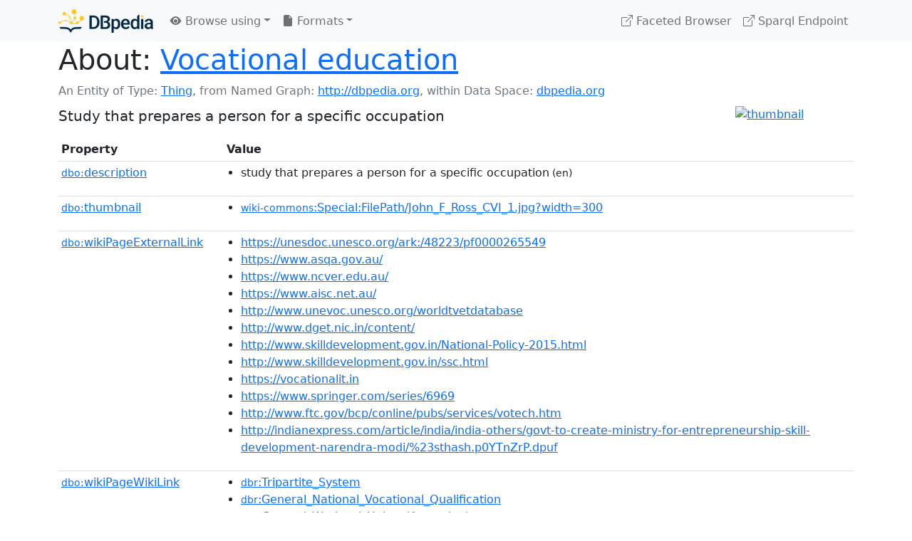

--- FILE ---
content_type: text/html; charset=UTF-8
request_url: https://dbpedia.org/page/Vocational_education
body_size: 20321
content:
<!DOCTYPE html>
<html
    prefix="
        dbp: http://dbpedia.org/property/
        dbo: http://dbedia.org/ontology/
        dct: http://purl.org/dc/terms/
        dbd: http://dbpedia.org/datatype/
	og:  https://ogp.me/ns#
	"
>


<!-- header -->
<head>
    <meta charset="utf-8" />
    <meta name="viewport" content="width=device-width, initial-scale=1" />

    <title>About: Vocational education</title>

    <!-- Links -->
    <link rel="alternate" type="application/rdf+xml" 		href="http://dbpedia.org/data/Vocational_education.rdf" title="Structured Descriptor Document (RDF/XML format)" />
    <link rel="alternate" type="text/n3" 			href="http://dbpedia.org/data/Vocational_education.n3" title="Structured Descriptor Document (N3 format)" />
    <link rel="alternate" type="text/turtle" 			href="http://dbpedia.org/data/Vocational_education.ttl" title="Structured Descriptor Document (Turtle format)" />
    <link rel="alternate" type="application/json+rdf" 		href="http://dbpedia.org/data/Vocational_education.jrdf" title="Structured Descriptor Document (RDF/JSON format)" />
    <link rel="alternate" type="application/json" 		href="http://dbpedia.org/data/Vocational_education.json" title="Structured Descriptor Document (RDF/JSON format)" />
    <link rel="alternate" type="application/atom+xml" 		href="http://dbpedia.org/data/Vocational_education.atom" title="OData (Atom+Feed format)" />
    <link rel="alternate" type="text/plain" 			href="http://dbpedia.org/data/Vocational_education.ntriples" title="Structured Descriptor Document (N-Triples format)" />
    <link rel="alternate" type="text/csv"   			href="http://dbpedia.org/sparql?default-graph-uri=http%3A%2F%2Fdbpedia.org&amp;query=DESCRIBE%20%3Chttp%3A%2F%2Fdbpedia.org%2Fresource%2FVocational_education%3E&amp;format=text%2Fcsv" title="Structured Descriptor Document (CSV format)" />
    
    <link rel="alternate" type="application/microdata+json"	href="http://dbpedia.org/sparql?default-graph-uri=http%3A%2F%2Fdbpedia.org&amp;query=DESCRIBE%20%3Chttp%3A%2F%2Fdbpedia.org%2Fresource%2FVocational_education%3E&amp;format=application%2Fmicrodata%2Bjson" title="Structured Descriptor Document (Microdata/JSON format)" />
    <link rel="alternate" type="text/html" 			href="http://dbpedia.org/sparql?default-graph-uri=http%3A%2F%2Fdbpedia.org&amp;query=DESCRIBE%20%3Chttp%3A%2F%2Fdbpedia.org%2Fresource%2FVocational_education%3E&amp;format=text%2Fhtml" title="Structured Descriptor Document (Microdata/HTML format)" />
    <link rel="alternate" type="application/ld+json" 		href="http://dbpedia.org/sparql?default-graph-uri=http%3A%2F%2Fdbpedia.org&amp;query=DESCRIBE%20%3Chttp%3A%2F%2Fdbpedia.org%2Fresource%2FVocational_education%3E&amp;format=application%2Fld%2Bjson" title="Structured Descriptor Document (JSON-LD format)" />
    <link rel="alternate" type="text/x-html-script-ld+json"	href="http://dbpedia.org/sparql?default-graph-uri=http%3A%2F%2Fdbpedia.org&amp;query=DESCRIBE%20%3Chttp%3A%2F%2Fdbpedia.org%2Fresource%2FVocational_education%3E&amp;format=text%2Fx-html-script-ld%2Bjson" title="Structured Descriptor Document (HTML with embedded JSON-LD)" />
    <link rel="alternate" type="text/x-html-script-turtle"	href="http://dbpedia.org/sparql?default-graph-uri=http%3A%2F%2Fdbpedia.org&amp;query=DESCRIBE%20%3Chttp%3A%2F%2Fdbpedia.org%2Fresource%2FVocational_education%3E&amp;format=text%2Fx-html-script-turtle" title="Structured Descriptor Document (HTML with embedded Turtle)" />
    <link rel="timegate" type="text/html" 			href="http://dbpedia.mementodepot.org/timegate/http://dbpedia.org/page/Vocational_education" title="Time Machine" />
    <link rel="foaf:primarytopic" 				href="http://dbpedia.org/resource/Vocational_education"/>
    <link rev="describedby" 					href="http://dbpedia.org/resource/Vocational_education"/>
    <!-- /Links -->

    <!-- Stylesheets -->
    <link rel="stylesheet" href="https://cdnjs.cloudflare.com/ajax/libs/bootstrap/5.2.1/css/bootstrap.min.css"
	integrity="sha512-siwe/oXMhSjGCwLn+scraPOWrJxHlUgMBMZXdPe2Tnk3I0x3ESCoLz7WZ5NTH6SZrywMY+PB1cjyqJ5jAluCOg=="
	crossorigin="anonymous" />
    <link rel="stylesheet" href="https://cdnjs.cloudflare.com/ajax/libs/bootstrap-icons/1.9.1/font/bootstrap-icons.min.css"
	integrity="sha512-5PV92qsds/16vyYIJo3T/As4m2d8b6oWYfoqV+vtizRB6KhF1F9kYzWzQmsO6T3z3QG2Xdhrx7FQ+5R1LiQdUA=="
	crossorigin="anonymous" />
    <!-- link rel="stylesheet" href="/statics/css/dbpedia.css" -->
    <!-- /Stylesheets-->

    <!-- OpenGraph -->
    <meta property="og:title"       content="Vocational education" />
    <meta property="og:type"        content="article" />
    <meta property="og:url"         content="http://dbpedia.org/resource/Vocational_education" />
    <meta property="og:image"       content="http://commons.wikimedia.org/wiki/Special:FilePath/John_F_Ross_CVI_1.jpg?width=300" />
    <meta property="og:description" content="Study that prepares a person for a specific occupation" />
    <meta property="og:site_name"   content="DBpedia" />
    <!-- /OpenGraph-->
</head>
<body about="http://dbpedia.org/resource/Vocational_education">

<!-- navbar -->
<nav class="navbar navbar-expand-md navbar-light bg-light fixed-top align-items-center">
    <div class="container-xl">
	<a class="navbar-brand" href="http://wiki.dbpedia.org/Imprint" title="About DBpedia" style="color: #2c5078">
	    <img class="img-fluid" src="/statics/images/dbpedia_logo_land_120.png" alt="About DBpedia" />
	</a>
	<button class="navbar-toggler" type="button" data-bs-toggle="collapse" data-bs-target="#dbp-navbar" aria-controls="dbp-navbar" aria-expanded="false" aria-label="Toggle navigation">
	    <span class="navbar-toggler-icon"></span>
	</button>

	<div class="collapse navbar-collapse" id="dbp-navbar">
	    <ul class="navbar-nav me-auto mb-2 mb-lg-0">
		<li class="nav-item dropdown">
		    <a class="nav-link dropdown-toggle" href="#" id="navbarDropdownBrowse" role="button" data-bs-toggle="dropdown" aria-expanded="false">
		    <i class="bi-eye-fill"></i> Browse using<span class="caret"></span></a>

		    <ul class="dropdown-menu" aria-labelledby="navbarDropdownBrowse">
			<li class="dropdown-item"><a class="nav-link" href="/describe/?uri=http%3A%2F%2Fdbpedia.org%2Fresource%2FVocational_education">OpenLink Faceted Browser</a></li>
			<li class="dropdown-item"><a class="nav-link" href="http://osde.demo.openlinksw.com/#/editor?uri=http%3A%2F%2Fdbpedia.org%2Fdata%2FVocational_education.ttl&amp;view=statements">OpenLink Structured Data Editor</a></li>
			<li class="dropdown-item"><a class="nav-link" href="http://en.lodlive.it/?http%3A%2F%2Fdbpedia.org%2Fresource%2FVocational_education">LodLive Browser</a></li>
			<!-- li class="dropdown-item"><a class="nav-link" href="http://lodmilla.sztaki.hu/lodmilla/?url=http%3A%2F%2Fdbpedia.org%2Fresource%2FVocational_education">LODmilla Browser</a></li -->
		    </ul>
		</li>

		<li class="nav-item dropdown">
		    <a class="nav-link dropdown-toggle" href="#" id="navbarDropdownFormats" role="button" data-bs-toggle="dropdown" aria-expanded="false">
		    <i class="bi-file-earmark-fill"></i> Formats<span class="caret"></span></a>

		    <ul class="dropdown-menu" aria-labelledby="navbarDropdownFormats">
			<li class="dropdown-item-text">RDF:</li>
			<li><a class="dropdown-item" href="http://dbpedia.org/data/Vocational_education.ntriples">N-Triples</a></li>
			<li><a class="dropdown-item" href="http://dbpedia.org/data/Vocational_education.n3">N3</a></li>
			<li><a class="dropdown-item" href="http://dbpedia.org/data/Vocational_education.ttl">Turtle</a></li>
			<li><a class="dropdown-item" href="http://dbpedia.org/data/Vocational_education.json">JSON</a></li>
			<li><a class="dropdown-item" href="http://dbpedia.org/data/Vocational_education.rdf">XML</a></li>
			<li class="dropdown-divider"></li>
			<li class="dropdown-item-text">OData:</li>
			<li><a class="dropdown-item" href="http://dbpedia.org/data/Vocational_education.atom">Atom</a></li>
			<li><a class="dropdown-item" href="http://dbpedia.org/data/Vocational_education.jsod">JSON</a></li>
			<li class="dropdown-divider"></li>
			<li class="dropdown-item-text">Microdata:</li>
			<li><a class="dropdown-item" href="http://dbpedia.org/sparql?default-graph-uri=http%3A%2F%2Fdbpedia.org&amp;query=DESCRIBE%20%3Chttp%3A%2F%2Fdbpedia.org%2Fresource%2FVocational_education%3E&amp;format=application%2Fmicrodata%2Bjson">JSON</a></li>
			<li><a class="dropdown-item" href="http://dbpedia.org/sparql?default-graph-uri=http%3A%2F%2Fdbpedia.org&amp;query=DESCRIBE%20%3Chttp%3A%2F%2Fdbpedia.org%2Fresource%2FVocational_education%3E&amp;format=text%2Fhtml">HTML</a></li>
			<li class="dropdown-divider"></li>
			<li class="dropdown-item-text">Embedded:</li>
			<li><a class="dropdown-item" href="http://dbpedia.org/sparql?default-graph-uri=http%3A%2F%2Fdbpedia.org&amp;query=DESCRIBE%20%3Chttp%3A%2F%2Fdbpedia.org%2Fresource%2FVocational_education%3E&amp;format=text%2Fx-html-script-ld%2Bjson">JSON</a></li>
			<li><a class="dropdown-item" href="http://dbpedia.org/sparql?default-graph-uri=http%3A%2F%2Fdbpedia.org&amp;query=DESCRIBE%20%3Chttp%3A%2F%2Fdbpedia.org%2Fresource%2FVocational_education%3E&amp;format=text%2Fx-html-script-turtle">Turtle</a></li>
			<li class="dropdown-divider"></li>
			<li class="dropdown-item-text">Other:</li>
			<li><a class="dropdown-item" href="http://dbpedia.org/sparql?default-graph-uri=http%3A%2F%2Fdbpedia.org&amp;query=DESCRIBE%20%3Chttp%3A%2F%2Fdbpedia.org%2Fresource%2FVocational_education%3E&amp;format=text%2Fcsv">CSV</a></li>
			<li><a class="dropdown-item" href="http://dbpedia.org/sparql?default-graph-uri=http%3A%2F%2Fdbpedia.org&amp;query=DESCRIBE%20%3Chttp%3A%2F%2Fdbpedia.org%2Fresource%2FVocational_education%3E&amp;format=application%2Fld%2Bjson">JSON-LD</a></li>

		    </ul>
		</li>
	    </ul>

	    <ul class="navbar-nav ms-auto">
		<li class="nav-item">
		    <a class="nav-link" href="/fct/" title="Switch to /fct endpoint"><i class="bi-box-arrow-up-right"></i> Faceted Browser </a>
		</li>

		<li class="nav-item">
		    <a class="nav-link" href="/sparql/" title="Switch to /sparql endpoint"><i class="bi-box-arrow-up-right"></i> Sparql Endpoint </a>
		</li>

	    </ul>
	</div>
   </div>
</nav>
<div style="margin-bottom: 60px"></div>
<!-- /navbar -->


<!-- page-header -->
<section>
    <div class="container-xl">
	<div class="row">
	    <div class="col">
		<h1 id="title" class="display-6"><b>About:</b>
		    <a href="http://dbpedia.org/resource/Vocational_education">Vocational education</a>
		</h1>
	    </div>
	</div>
	<div class="row">
	    <div class="col">
		<div class="text-muted">
		    <span class="text-nowrap">An Entity of Type: <a href="http://www.w3.org/2002/07/owl#Thing">Thing</a>, </span>
		    <span class="text-nowrap">from Named Graph:  <a href="http://dbpedia.org">http://dbpedia.org</a>, </span>
		    <span class="text-nowrap">within Data Space: <a href="http://dbpedia.org">dbpedia.org</a></span>
		</div>
	    </div>
	</div>
	<div class="row pt-2">
	    <div class="col-xs-9 col-sm-10">
		<p class="lead">Study that prepares a person for a specific occupation</p>
	    </div>

	    <div class="col-xs-3 col-sm-2">
		<a href="#" class="thumbnail">
		    <img src="http://commons.wikimedia.org/wiki/Special:FilePath/John_F_Ross_CVI_1.jpg?width=300" alt="thumbnail" class="img-fluid" />
		</a>
	    </div>

	</div>
    </div>
</section>
<!-- page-header -->

<!-- property-table -->
<section>
    <div class="container-xl">
	<div class="row">
	    <div class="table-responsive">
		<table class="table table-hover table-sm">
		    <thead>
			<tr>
			    <th class="col-xs-3 ">Property</th>
			    <th class="col-xs-9 px-3">Value</th>
			</tr>
		    </thead>
		    <tbody>
<tr class="odd"><td class="col-2"><a class="uri" href="http://dbpedia.org/ontology/description"><small>dbo:</small>description</a>
</td><td class="col-10 text-break"><ul>
	<li style="display:none;"><span class="literal"><span property="dbo:description" lang="in" >Jenjang Pendidikan di Indonesia</span><small> (in)</small></span></li>
	<li style="display:none;"><span class="literal"><span property="dbo:description" lang="de" >Vermittlung theoretischen Wissens und praktischen Fertigkeiten</span><small> (de)</small></span></li>
	<li style="display:none;"><span class="literal"><span property="dbo:description" lang="vi" >giáo dục đào tạo người cho một nghề nghiệp cụ thể</span><small> (vi)</small></span></li>
	<li style="display:none;"><span class="literal"><span property="dbo:description" lang="bn" >বাস্তবিক প্রয়োগের মাধ্যমে শিক্ষা</span><small> (bn)</small></span></li>
	<li><span class="literal"><span property="dbo:description" lang="en" >study that prepares a person for a specific occupation</span><small> (en)</small></span></li>
	<li style="display:none;"><span class="literal"><span property="dbo:description" lang="sv" >utbildning som ska leda till ett som regel praktiskt orienterat yrke</span><small> (sv)</small></span></li>
	<li style="display:none;"><span class="literal"><span property="dbo:description" lang="th" >ประเภทของการศึกษา</span><small> (th)</small></span></li>
	<li style="display:none;"><span class="literal"><span property="dbo:description" lang="iw" >לימוד שמכין אדם לעיסוק ספציפי</span><small> (iw)</small></span></li>
	<li style="display:none;"><span class="literal"><span property="dbo:description" lang="ms" >Pengajian yang menyediakan seseorang untuk pekerjaan tertentu</span><small> (ms)</small></span></li>
</ul></td></tr><tr class="even"><td class="col-2"><a class="uri" href="http://dbpedia.org/ontology/thumbnail"><small>dbo:</small>thumbnail</a>
</td><td class="col-10 text-break"><ul>
	<li><span class="literal"><a class="uri" rel="dbo:thumbnail" resource="http://commons.wikimedia.org/wiki/Special:FilePath/John_F_Ross_CVI_1.jpg?width=300"  href="http://commons.wikimedia.org/wiki/Special:FilePath/John_F_Ross_CVI_1.jpg?width=300"><small>wiki-commons</small>:Special:FilePath/John_F_Ross_CVI_1.jpg?width=300</a></span></li>
</ul></td></tr><tr class="odd"><td class="col-2"><a class="uri" href="http://dbpedia.org/ontology/wikiPageExternalLink"><small>dbo:</small>wikiPageExternalLink</a>
</td><td class="col-10 text-break"><ul>
	<li><span class="literal"><a class="uri" rel="dbo:wikiPageExternalLink nofollow" resource="https://unesdoc.unesco.org/ark:/48223/pf0000265549"  href="https://unesdoc.unesco.org/ark:/48223/pf0000265549">https://unesdoc.unesco.org/ark:/48223/pf0000265549</a></span></li>
	<li><span class="literal"><a class="uri" rel="dbo:wikiPageExternalLink nofollow" resource="https://www.asqa.gov.au/"  href="https://www.asqa.gov.au/">https://www.asqa.gov.au/</a></span></li>
	<li><span class="literal"><a class="uri" rel="dbo:wikiPageExternalLink nofollow" resource="https://www.ncver.edu.au/"  href="https://www.ncver.edu.au/">https://www.ncver.edu.au/</a></span></li>
	<li><span class="literal"><a class="uri" rel="dbo:wikiPageExternalLink nofollow" resource="https://www.aisc.net.au/"  href="https://www.aisc.net.au/">https://www.aisc.net.au/</a></span></li>
	<li><span class="literal"><a class="uri" rel="dbo:wikiPageExternalLink nofollow" resource="http://www.unevoc.unesco.org/worldtvetdatabase"  href="http://www.unevoc.unesco.org/worldtvetdatabase">http://www.unevoc.unesco.org/worldtvetdatabase</a></span></li>
	<li><span class="literal"><a class="uri" rel="dbo:wikiPageExternalLink nofollow" resource="http://www.dget.nic.in/content/"  href="http://www.dget.nic.in/content/">http://www.dget.nic.in/content/</a></span></li>
	<li><span class="literal"><a class="uri" rel="dbo:wikiPageExternalLink nofollow" resource="http://www.skilldevelopment.gov.in/National-Policy-2015.html"  href="http://www.skilldevelopment.gov.in/National-Policy-2015.html">http://www.skilldevelopment.gov.in/National-Policy-2015.html</a></span></li>
	<li><span class="literal"><a class="uri" rel="dbo:wikiPageExternalLink nofollow" resource="http://www.skilldevelopment.gov.in/ssc.html"  href="http://www.skilldevelopment.gov.in/ssc.html">http://www.skilldevelopment.gov.in/ssc.html</a></span></li>
	<li><span class="literal"><a class="uri" rel="dbo:wikiPageExternalLink nofollow" resource="https://vocationalit.in"  href="https://vocationalit.in">https://vocationalit.in</a></span></li>
	<li><span class="literal"><a class="uri" rel="dbo:wikiPageExternalLink nofollow" resource="https://www.springer.com/series/6969"  href="https://www.springer.com/series/6969">https://www.springer.com/series/6969</a></span></li>
	<li><span class="literal"><a class="uri" rel="dbo:wikiPageExternalLink nofollow" resource="http://www.ftc.gov/bcp/conline/pubs/services/votech.htm"  href="http://www.ftc.gov/bcp/conline/pubs/services/votech.htm">http://www.ftc.gov/bcp/conline/pubs/services/votech.htm</a></span></li>
	<li><span class="literal"><a class="uri" rel="dbo:wikiPageExternalLink nofollow" resource="http://indianexpress.com/article/india/india-others/govt-to-create-ministry-for-entrepreneurship-skill-development-narendra-modi/%23sthash.p0YTnZrP.dpuf"  href="http://indianexpress.com/article/india/india-others/govt-to-create-ministry-for-entrepreneurship-skill-development-narendra-modi/%23sthash.p0YTnZrP.dpuf">http://indianexpress.com/article/india/india-others/govt-to-create-ministry-for-entrepreneurship-skill-development-narendra-modi/%23sthash.p0YTnZrP.dpuf</a></span></li>
</ul></td></tr><tr class="even"><td class="col-2"><a class="uri" href="http://dbpedia.org/ontology/wikiPageWikiLink"><small>dbo:</small>wikiPageWikiLink</a>
</td><td class="col-10 text-break"><ul>
	<li><span class="literal"><a class="uri" rel="dbo:wikiPageWikiLink" resource="http://dbpedia.org/resource/Tripartite_System"  href="http://dbpedia.org/resource/Tripartite_System"><small>dbr</small>:Tripartite_System</a></span></li>
	<li><span class="literal"><a class="uri" rel="dbo:wikiPageWikiLink" resource="http://dbpedia.org/resource/General_National_Vocational_Qualification"  href="http://dbpedia.org/resource/General_National_Vocational_Qualification"><small>dbr</small>:General_National_Vocational_Qualification</a></span></li>
	<li><span class="literal"><a class="uri" rel="dbo:wikiPageWikiLink" resource="http://dbpedia.org/resource/General_Workers&#39;_Union_(Argentina)"  href="http://dbpedia.org/resource/General_Workers&#39;_Union_(Argentina)"><small>dbr</small>:General_Workers&#39;_Union_(Argentina)</a></span></li>
	<li><span class="literal"><a class="uri" rel="dbo:wikiPageWikiLink" resource="http://dbpedia.org/resource/Graduate_unemployment"  href="http://dbpedia.org/resource/Graduate_unemployment"><small>dbr</small>:Graduate_unemployment</a></span></li>
	<li><span class="literal"><a class="uri" rel="dbo:wikiPageWikiLink" resource="http://dbpedia.org/resource/Government_of_India"  href="http://dbpedia.org/resource/Government_of_India"><small>dbr</small>:Government_of_India</a></span></li>
	<li><span class="literal"><a class="uri" rel="dbo:wikiPageWikiLink" resource="http://dbpedia.org/resource/Air_traffic_control"  href="http://dbpedia.org/resource/Air_traffic_control"><small>dbr</small>:Air_traffic_control</a></span></li>
	<li><span class="literal"><a class="uri" rel="dbo:wikiPageWikiLink" resource="http://dbpedia.org/resource/Market_economy"  href="http://dbpedia.org/resource/Market_economy"><small>dbr</small>:Market_economy</a></span></li>
	<li><span class="literal"><a class="uri" rel="dbo:wikiPageWikiLink" resource="http://dbpedia.org/resource/Vocational_school"  href="http://dbpedia.org/resource/Vocational_school"><small>dbr</small>:Vocational_school</a></span></li>
	<li><span class="literal"><a class="uri" rel="dbo:wikiPageWikiLink" resource="http://dbpedia.org/resource/McKinsey_&amp;_Company"  href="http://dbpedia.org/resource/McKinsey_&amp;_Company"><small>dbr</small>:McKinsey_&amp;_Company</a></span></li>
	<li><span class="literal"><a class="uri" rel="dbo:wikiPageWikiLink" resource="http://dbpedia.org/resource/Practicum"  href="http://dbpedia.org/resource/Practicum"><small>dbr</small>:Practicum</a></span></li>
	<li><span class="literal"><a class="uri" rel="dbo:wikiPageWikiLink" resource="http://dbpedia.org/resource/Argentina"  href="http://dbpedia.org/resource/Argentina"><small>dbr</small>:Argentina</a></span></li>
	<li><span class="literal"><a class="uri" rel="dbo:wikiPageWikiLink" resource="http://dbpedia.org/resource/Australia"  href="http://dbpedia.org/resource/Australia"><small>dbr</small>:Australia</a></span></li>
	<li><span class="literal"><a class="uri" rel="dbo:wikiPageWikiLink" resource="http://dbpedia.org/resource/England"  href="http://dbpedia.org/resource/England"><small>dbr</small>:England</a></span></li>
	<li><span class="literal"><a class="uri" rel="dbo:wikiPageWikiLink" resource="http://dbpedia.org/resource/English_language"  href="http://dbpedia.org/resource/English_language"><small>dbr</small>:English_language</a></span></li>
	<li><span class="literal"><a class="uri" rel="dbo:wikiPageWikiLink" resource="http://dbpedia.org/resource/Finland"  href="http://dbpedia.org/resource/Finland"><small>dbr</small>:Finland</a></span></li>
	<li><span class="literal"><a class="uri" rel="dbo:wikiPageWikiLink" resource="http://dbpedia.org/resource/Germany"  href="http://dbpedia.org/resource/Germany"><small>dbr</small>:Germany</a></span></li>
	<li><span class="literal"><a class="uri" rel="dbo:wikiPageWikiLink" resource="http://dbpedia.org/resource/Greece"  href="http://dbpedia.org/resource/Greece"><small>dbr</small>:Greece</a></span></li>
	<li><span class="literal"><a class="uri" rel="dbo:wikiPageWikiLink" resource="http://dbpedia.org/resource/Israel"  href="http://dbpedia.org/resource/Israel"><small>dbr</small>:Israel</a></span></li>
	<li><span class="literal"><a class="uri" rel="dbo:wikiPageWikiLink" resource="http://dbpedia.org/resource/Istanbul"  href="http://dbpedia.org/resource/Istanbul"><small>dbr</small>:Istanbul</a></span></li>
	<li><span class="literal"><a class="uri" rel="dbo:wikiPageWikiLink" resource="http://dbpedia.org/resource/Japan"  href="http://dbpedia.org/resource/Japan"><small>dbr</small>:Japan</a></span></li>
	<li><span class="literal"><a class="uri" rel="dbo:wikiPageWikiLink" resource="http://dbpedia.org/resource/Malaysia"  href="http://dbpedia.org/resource/Malaysia"><small>dbr</small>:Malaysia</a></span></li>
	<li><span class="literal"><a class="uri" rel="dbo:wikiPageWikiLink" resource="http://dbpedia.org/resource/Mexico"  href="http://dbpedia.org/resource/Mexico"><small>dbr</small>:Mexico</a></span></li>
	<li><span class="literal"><a class="uri" rel="dbo:wikiPageWikiLink" resource="http://dbpedia.org/resource/New_Zealand"  href="http://dbpedia.org/resource/New_Zealand"><small>dbr</small>:New_Zealand</a></span></li>
	<li><span class="literal"><a class="uri" rel="dbo:wikiPageWikiLink" resource="http://dbpedia.org/resource/Nigeria"  href="http://dbpedia.org/resource/Nigeria"><small>dbr</small>:Nigeria</a></span></li>
	<li><span class="literal"><a class="uri" rel="dbo:wikiPageWikiLink" resource="http://dbpedia.org/resource/Paraguay"  href="http://dbpedia.org/resource/Paraguay"><small>dbr</small>:Paraguay</a></span></li>
	<li><span class="literal"><a class="uri" rel="dbo:wikiPageWikiLink" resource="http://dbpedia.org/resource/Spain"  href="http://dbpedia.org/resource/Spain"><small>dbr</small>:Spain</a></span></li>
	<li><span class="literal"><a class="uri" rel="dbo:wikiPageWikiLink" resource="http://dbpedia.org/resource/Switzerland"  href="http://dbpedia.org/resource/Switzerland"><small>dbr</small>:Switzerland</a></span></li>
	<li><span class="literal"><a class="uri" rel="dbo:wikiPageWikiLink" resource="http://dbpedia.org/resource/Turkey"  href="http://dbpedia.org/resource/Turkey"><small>dbr</small>:Turkey</a></span></li>
	<li><span class="literal"><a class="uri" rel="dbo:wikiPageWikiLink" resource="http://dbpedia.org/resource/World_War_I"  href="http://dbpedia.org/resource/World_War_I"><small>dbr</small>:World_War_I</a></span></li>
	<li><span class="literal"><a class="uri" rel="dbo:wikiPageWikiLink" resource="http://dbpedia.org/resource/World_War_II"  href="http://dbpedia.org/resource/World_War_II"><small>dbr</small>:World_War_II</a></span></li>
	<li><span class="literal"><a class="uri" rel="dbo:wikiPageWikiLink" resource="http://dbpedia.org/resource/Underemployment"  href="http://dbpedia.org/resource/Underemployment"><small>dbr</small>:Underemployment</a></span></li>
	<li><span class="literal"><a class="uri" rel="dbo:wikiPageWikiLink" resource="http://dbpedia.org/resource/Artisan"  href="http://dbpedia.org/resource/Artisan"><small>dbr</small>:Artisan</a></span></li>
	<li><span class="literal"><a class="uri" rel="dbo:wikiPageWikiLink" resource="http://dbpedia.org/resource/Conservative_Party_(UK)"  href="http://dbpedia.org/resource/Conservative_Party_(UK)"><small>dbr</small>:Conservative_Party_(UK)</a></span></li>
	<li><span class="literal"><a class="uri" rel="dbo:wikiPageWikiLink" resource="http://dbpedia.org/resource/Education"  href="http://dbpedia.org/resource/Education"><small>dbr</small>:Education</a></span></li>
	<li><span class="literal"><a class="uri" rel="dbo:wikiPageWikiLink" resource="http://dbpedia.org/resource/Government"  href="http://dbpedia.org/resource/Government"><small>dbr</small>:Government</a></span></li>
	<li><span class="literal"><a class="uri" rel="dbo:wikiPageWikiLink" resource="http://dbpedia.org/resource/Hong_Kong"  href="http://dbpedia.org/resource/Hong_Kong"><small>dbr</small>:Hong_Kong</a></span></li>
	<li><span class="literal"><a class="uri" rel="dbo:wikiPageWikiLink" resource="http://dbpedia.org/resource/Municipalities_of_Finland"  href="http://dbpedia.org/resource/Municipalities_of_Finland"><small>dbr</small>:Municipalities_of_Finland</a></span></li>
	<li><span class="literal"><a class="uri" rel="dbo:wikiPageWikiLink" resource="http://dbpedia.org/resource/Soviet_Union"  href="http://dbpedia.org/resource/Soviet_Union"><small>dbr</small>:Soviet_Union</a></span></li>
	<li><span class="literal"><a class="uri" rel="dbo:wikiPageWikiLink" resource="http://dbpedia.org/resource/Apprenticeship"  href="http://dbpedia.org/resource/Apprenticeship"><small>dbr</small>:Apprenticeship</a></span></li>
	<li><span class="literal"><a class="uri" rel="dbo:wikiPageWikiLink" resource="http://dbpedia.org/resource/Further_education"  href="http://dbpedia.org/resource/Further_education"><small>dbr</small>:Further_education</a></span></li>
	<li><span class="literal"><a class="uri" rel="dbo:wikiPageWikiLink" resource="http://dbpedia.org/resource/Vocational_university"  href="http://dbpedia.org/resource/Vocational_university"><small>dbr</small>:Vocational_university</a></span></li>
	<li><span class="literal"><a class="uri" rel="dbo:wikiPageWikiLink" resource="http://dbpedia.org/resource/Ministry_of_Economy_(Israel)"  href="http://dbpedia.org/resource/Ministry_of_Economy_(Israel)"><small>dbr</small>:Ministry_of_Economy_(Israel)</a></span></li>
	<li><span class="literal"><a class="uri" rel="dbo:wikiPageWikiLink" resource="http://dbpedia.org/resource/Adolescence"  href="http://dbpedia.org/resource/Adolescence"><small>dbr</small>:Adolescence</a></span></li>
	<li><span class="literal"><a class="uri" rel="dbo:wikiPageWikiLink" resource="http://dbpedia.org/resource/Fashion"  href="http://dbpedia.org/resource/Fashion"><small>dbr</small>:Fashion</a></span></li>
	<li><span class="literal"><a class="uri" rel="dbo:wikiPageWikiLink" resource="http://dbpedia.org/resource/Lyceum"  href="http://dbpedia.org/resource/Lyceum"><small>dbr</small>:Lyceum</a></span></li>
	<li><span class="literal"><a class="uri" rel="dbo:wikiPageWikiLink" resource="http://dbpedia.org/resource/Labour_economics"  href="http://dbpedia.org/resource/Labour_economics"><small>dbr</small>:Labour_economics</a></span></li>
	<li><span class="literal"><a class="uri" rel="dbo:wikiPageWikiLink" resource="http://dbpedia.org/resource/Technician"  href="http://dbpedia.org/resource/Technician"><small>dbr</small>:Technician</a></span></li>
	<li><span class="literal"><a class="uri" rel="dbo:wikiPageWikiLink" resource="http://dbpedia.org/resource/Adult_education"  href="http://dbpedia.org/resource/Adult_education"><small>dbr</small>:Adult_education</a></span></li>
	<li><span class="literal"><a class="uri" rel="dbo:wikiPageWikiLink" resource="http://dbpedia.org/resource/European_Centre_for_the_Development_of_Vocational_Training"  href="http://dbpedia.org/resource/European_Centre_for_the_Development_of_Vocational_Training"><small>dbr</small>:European_Centre_for_the_Development_of_Vocational_Training</a></span></li>
	<li><span class="literal"><a class="uri" rel="dbo:wikiPageWikiLink" resource="http://dbpedia.org/resource/Secondary_education"  href="http://dbpedia.org/resource/Secondary_education"><small>dbr</small>:Secondary_education</a></span></li>
	<li><span class="literal"><a class="uri" rel="dbo:wikiPageWikiLink" resource="http://dbpedia.org/resource/Sergio_Ermotti"  href="http://dbpedia.org/resource/Sergio_Ermotti"><small>dbr</small>:Sergio_Ermotti</a></span></li>
	<li><span class="literal"><a class="uri" rel="dbo:wikiPageWikiLink" resource="http://dbpedia.org/resource/Training"  href="http://dbpedia.org/resource/Training"><small>dbr</small>:Training</a></span></li>
	<li><span class="literal"><a class="uri" rel="dbo:wikiPageWikiLink" resource="http://dbpedia.org/resource/Grammar_school"  href="http://dbpedia.org/resource/Grammar_school"><small>dbr</small>:Grammar_school</a></span></li>
	<li><span class="literal"><a class="uri" rel="dbo:wikiPageWikiLink" resource="http://dbpedia.org/resource/Education_in_Finland"  href="http://dbpedia.org/resource/Education_in_Finland"><small>dbr</small>:Education_in_Finland</a></span></li>
	<li><span class="literal"><a class="uri" rel="dbo:wikiPageWikiLink" resource="http://dbpedia.org/resource/Skill"  href="http://dbpedia.org/resource/Skill"><small>dbr</small>:Skill</a></span></li>
	<li><span class="literal"><a class="uri" rel="dbo:wikiPageWikiLink" resource="http://dbpedia.org/resource/William_Stanley_(inventor)"  href="http://dbpedia.org/resource/William_Stanley_(inventor)"><small>dbr</small>:William_Stanley_(inventor)</a></span></li>
	<li><span class="literal"><a class="uri" rel="dbo:wikiPageWikiLink" resource="http://dbpedia.org/resource/Commonwealth_Register_of_Institutions_and_Courses_for_Overseas_Students"  href="http://dbpedia.org/resource/Commonwealth_Register_of_Institutions_and_Courses_for_Overseas_Students"><small>dbr</small>:Commonwealth_Register_of_Institutions_and_Courses_for_Overseas_Students</a></span></li>
	<li><span class="literal"><a class="uri" rel="dbo:wikiPageWikiLink" resource="http://dbpedia.org/resource/Department_for_Children,_Schools_and_Families"  href="http://dbpedia.org/resource/Department_for_Children,_Schools_and_Families"><small>dbr</small>:Department_for_Children,_Schools_and_Families</a></span></li>
	<li><span class="literal"><a class="uri" rel="dbo:wikiPageWikiLink" resource="http://dbpedia.org/resource/Education_Act_1944"  href="http://dbpedia.org/resource/Education_Act_1944"><small>dbr</small>:Education_Act_1944</a></span></li>
	<li><span class="literal"><a class="uri" rel="dbo:wikiPageWikiLink" resource="http://dbpedia.org/resource/German_model"  href="http://dbpedia.org/resource/German_model"><small>dbr</small>:German_model</a></span></li>
	<li><span class="literal"><a class="uri" rel="dbo:wikiPageWikiLink" resource="http://dbpedia.org/resource/Secondary_modern_school"  href="http://dbpedia.org/resource/Secondary_modern_school"><small>dbr</small>:Secondary_modern_school</a></span></li>
	<li><span class="literal"><a class="uri" rel="dbo:wikiPageWikiLink" resource="http://dbpedia.org/resource/IEK"  href="http://dbpedia.org/resource/IEK"><small>dbr</small>:IEK</a></span></li>
	<li><span class="literal"><a class="uri" rel="dbo:wikiPageWikiLink" resource="http://dbpedia.org/resource/State_governments_of_India"  href="http://dbpedia.org/resource/State_governments_of_India"><small>dbr</small>:State_governments_of_India</a></span></li>
	<li><span class="literal"><a class="uri" rel="dbo:wikiPageWikiLink" resource="http://dbpedia.org/resource/National_Skill_Development_Corporation"  href="http://dbpedia.org/resource/National_Skill_Development_Corporation"><small>dbr</small>:National_Skill_Development_Corporation</a></span></li>
	<li><span class="literal"><a class="uri" rel="dbo:wikiPageWikiLink" resource="http://dbpedia.org/resource/Harris_Academy_South_Norwood"  href="http://dbpedia.org/resource/Harris_Academy_South_Norwood"><small>dbr</small>:Harris_Academy_South_Norwood</a></span></li>
	<li><span class="literal"><a class="uri" rel="dbo:wikiPageWikiLink" resource="http://dbpedia.org/resource/UBS"  href="http://dbpedia.org/resource/UBS"><small>dbr</small>:UBS</a></span></li>
	<li><span class="literal"><a class="uri" rel="dbo:wikiPageWikiLink" resource="http://dbpedia.org/resource/Juan_Perón"  href="http://dbpedia.org/resource/Juan_Perón"><small>dbr</small>:Juan_Perón</a></span></li>
	<li><span class="literal"><a class="uri" rel="dbo:wikiPageWikiLink" resource="http://dbpedia.org/resource/OECD"  href="http://dbpedia.org/resource/OECD"><small>dbr</small>:OECD</a></span></li>
	<li><span class="literal"><a class="uri" rel="dbo:wikiPageWikiLink" resource="http://dbpedia.org/resource/Unemployment"  href="http://dbpedia.org/resource/Unemployment"><small>dbr</small>:Unemployment</a></span></li>
	<li><span class="literal"><a class="uri" rel="dbo:wikiPageWikiLink" resource="http://dbpedia.org/resource/Self-efficacy"  href="http://dbpedia.org/resource/Self-efficacy"><small>dbr</small>:Self-efficacy</a></span></li>
	<li><span class="literal"><a class="uri" rel="dbo:wikiPageWikiLink" resource="http://dbpedia.org/resource/Higher_education"  href="http://dbpedia.org/resource/Higher_education"><small>dbr</small>:Higher_education</a></span></li>
	<li><span class="literal"><a class="uri" rel="dbo:wikiPageWikiLink" resource="http://dbpedia.org/resource/National_Technological_University"  href="http://dbpedia.org/resource/National_Technological_University"><small>dbr</small>:National_Technological_University</a></span></li>
	<li><span class="literal"><a class="uri" rel="dbo:wikiPageWikiLink" resource="http://dbpedia.org/resource/Dual_education_system"  href="http://dbpedia.org/resource/Dual_education_system"><small>dbr</small>:Dual_education_system</a></span></li>
	<li><span class="literal"><a class="uri" rel="dbo:wikiPageWikiLink" resource="http://dbpedia.org/resource/TVET_(technical_and_vocational_education_and_training)"  href="http://dbpedia.org/resource/TVET_(technical_and_vocational_education_and_training)"><small>dbr</small>:TVET_(technical_and_vocational_education_and_training)</a></span></li>
	<li><span class="literal"><a class="uri" rel="dbo:wikiPageWikiLink" resource="http://dbpedia.org/resource/Julian_Nida-Rümelin"  href="http://dbpedia.org/resource/Julian_Nida-Rümelin"><small>dbr</small>:Julian_Nida-Rümelin</a></span></li>
	<li><span class="literal"><a class="uri" rel="dbo:wikiPageWikiLink" resource="http://dbpedia.org/resource/Campus"  href="http://dbpedia.org/resource/Campus"><small>dbr</small>:Campus</a></span></li>
	<li><span class="literal"><a class="uri" rel="dbo:wikiPageWikiLink" resource="http://dbpedia.org/resource/Curriculum"  href="http://dbpedia.org/resource/Curriculum"><small>dbr</small>:Curriculum</a></span></li>
	<li><span class="literal"><a class="uri" rel="dbo:wikiPageWikiLink" resource="http://dbpedia.org/resource/Community_college"  href="http://dbpedia.org/resource/Community_college"><small>dbr</small>:Community_college</a></span></li>
	<li><span class="literal"><a class="uri" rel="dbo:wikiPageWikiLink" resource="http://dbpedia.org/resource/Internship"  href="http://dbpedia.org/resource/Internship"><small>dbr</small>:Internship</a></span></li>
	<li><span class="literal"><a class="uri" rel="dbo:wikiPageWikiLink" resource="http://dbpedia.org/resource/Ministry_of_Labour_and_Employment_(India)"  href="http://dbpedia.org/resource/Ministry_of_Labour_and_Employment_(India)"><small>dbr</small>:Ministry_of_Labour_and_Employment_(India)</a></span></li>
	<li><span class="literal"><a class="uri" rel="dbo:wikiPageWikiLink" resource="http://dbpedia.org/resource/Education_in_the_United_Kingdom"  href="http://dbpedia.org/resource/Education_in_the_United_Kingdom"><small>dbr</small>:Education_in_the_United_Kingdom</a></span></li>
	<li><span class="literal"><a class="uri" rel="dbo:wikiPageWikiLink" resource="http://dbpedia.org/resource/Wilhelm_von_Humboldt"  href="http://dbpedia.org/resource/Wilhelm_von_Humboldt"><small>dbr</small>:Wilhelm_von_Humboldt</a></span></li>
	<li><span class="literal"><a class="uri" rel="dbo:wikiPageWikiLink" resource="http://dbpedia.org/resource/Economic_growth"  href="http://dbpedia.org/resource/Economic_growth"><small>dbr</small>:Economic_growth</a></span></li>
	<li><span class="literal"><a class="uri" rel="dbo:wikiPageWikiLink" resource="http://dbpedia.org/resource/Category:Educational_stages"  href="http://dbpedia.org/resource/Category:Educational_stages"><small>dbc</small>:Educational_stages</a></span></li>
	<li><span class="literal"><a class="uri" rel="dbo:wikiPageWikiLink" resource="http://dbpedia.org/resource/Australian_Qualifications_Framework"  href="http://dbpedia.org/resource/Australian_Qualifications_Framework"><small>dbr</small>:Australian_Qualifications_Framework</a></span></li>
	<li><span class="literal"><a class="uri" rel="dbo:wikiPageWikiLink" resource="http://dbpedia.org/resource/Australian_Industry_Trade_College"  href="http://dbpedia.org/resource/Australian_Industry_Trade_College"><small>dbr</small>:Australian_Industry_Trade_College</a></span></li>
	<li><span class="literal"><a class="uri" rel="dbo:wikiPageWikiLink" resource="http://dbpedia.org/resource/Institute_of_technology"  href="http://dbpedia.org/resource/Institute_of_technology"><small>dbr</small>:Institute_of_technology</a></span></li>
	<li><span class="literal"><a class="uri" rel="dbo:wikiPageWikiLink" resource="http://dbpedia.org/resource/Professional_technical_school"  href="http://dbpedia.org/resource/Professional_technical_school"><small>dbr</small>:Professional_technical_school</a></span></li>
	<li><span class="literal"><a class="uri" rel="dbo:wikiPageWikiLink" resource="http://dbpedia.org/resource/Ministry_of_Education_(Israel)"  href="http://dbpedia.org/resource/Ministry_of_Education_(Israel)"><small>dbr</small>:Ministry_of_Education_(Israel)</a></span></li>
	<li><span class="literal"><a class="uri" rel="dbo:wikiPageWikiLink" resource="http://dbpedia.org/resource/Universidad_Nacional_de_las_Artes"  href="http://dbpedia.org/resource/Universidad_Nacional_de_las_Artes"><small>dbr</small>:Universidad_Nacional_de_las_Artes</a></span></li>
	<li><span class="literal"><a class="uri" rel="dbo:wikiPageWikiLink" resource="http://dbpedia.org/resource/Free_education"  href="http://dbpedia.org/resource/Free_education"><small>dbr</small>:Free_education</a></span></li>
	<li><span class="literal"><a class="uri" rel="dbo:wikiPageWikiLink" resource="http://dbpedia.org/resource/National_qualifications_framework"  href="http://dbpedia.org/resource/National_qualifications_framework"><small>dbr</small>:National_qualifications_framework</a></span></li>
	<li><span class="literal"><a class="uri" rel="dbo:wikiPageWikiLink" resource="http://dbpedia.org/resource/William_Angliss_Institute_of_TAFE"  href="http://dbpedia.org/resource/William_Angliss_Institute_of_TAFE"><small>dbr</small>:William_Angliss_Institute_of_TAFE</a></span></li>
	<li><span class="literal"><a class="uri" rel="dbo:wikiPageWikiLink" resource="http://dbpedia.org/resource/Ministry_of_Skill_Development_and_Entrepreneurship"  href="http://dbpedia.org/resource/Ministry_of_Skill_Development_and_Entrepreneurship"><small>dbr</small>:Ministry_of_Skill_Development_and_Entrepreneurship</a></span></li>
	<li><span class="literal"><a class="uri" rel="dbo:wikiPageWikiLink" resource="http://dbpedia.org/resource/Skill_India"  href="http://dbpedia.org/resource/Skill_India"><small>dbr</small>:Skill_India</a></span></li>
	<li><span class="literal"><a class="uri" rel="dbo:wikiPageWikiLink" resource="http://dbpedia.org/resource/Technical_school"  href="http://dbpedia.org/resource/Technical_school"><small>dbr</small>:Technical_school</a></span></li>
	<li><span class="literal"><a class="uri" rel="dbo:wikiPageWikiLink" resource="http://dbpedia.org/resource/National_Vocational_Qualification"  href="http://dbpedia.org/resource/National_Vocational_Qualification"><small>dbr</small>:National_Vocational_Qualification</a></span></li>
	<li><span class="literal"><a class="uri" rel="dbo:wikiPageWikiLink" resource="http://dbpedia.org/resource/Category:Vocational_education"  href="http://dbpedia.org/resource/Category:Vocational_education"><small>dbc</small>:Vocational_education</a></span></li>
	<li><span class="literal"><a class="uri" rel="dbo:wikiPageWikiLink" resource="http://dbpedia.org/resource/School-to-work_transition"  href="http://dbpedia.org/resource/School-to-work_transition"><small>dbr</small>:School-to-work_transition</a></span></li>
	<li><span class="literal"><a class="uri" rel="dbo:wikiPageWikiLink" resource="http://dbpedia.org/resource/Secondary_technical_school"  href="http://dbpedia.org/resource/Secondary_technical_school"><small>dbr</small>:Secondary_technical_school</a></span></li>
	<li><span class="literal"><a class="uri" rel="dbo:wikiPageWikiLink" resource="http://dbpedia.org/resource/Category:Tertiary_education"  href="http://dbpedia.org/resource/Category:Tertiary_education"><small>dbc</small>:Tertiary_education</a></span></li>
	<li><span class="literal"><a class="uri" rel="dbo:wikiPageWikiLink" resource="http://dbpedia.org/resource/Vocational_education_in_India"  href="http://dbpedia.org/resource/Vocational_education_in_India"><small>dbr</small>:Vocational_education_in_India</a></span></li>
	<li><span class="literal"><a class="uri" rel="dbo:wikiPageWikiLink" resource="http://dbpedia.org/resource/Post-secondary_education"  href="http://dbpedia.org/resource/Post-secondary_education"><small>dbr</small>:Post-secondary_education</a></span></li>
	<li><span class="literal"><a class="uri" rel="dbo:wikiPageWikiLink" resource="http://dbpedia.org/resource/TVET"  href="http://dbpedia.org/resource/TVET"><small>dbr</small>:TVET</a></span></li>
	<li><span class="literal"><a class="uri" rel="dbo:wikiPageWikiLink" resource="http://dbpedia.org/resource/Policy_development_for_skills_and_TVET"  href="http://dbpedia.org/resource/Policy_development_for_skills_and_TVET"><small>dbr</small>:Policy_development_for_skills_and_TVET</a></span></li>
	<li><span class="literal"><a class="uri" rel="dbo:wikiPageWikiLink" resource="http://dbpedia.org/resource/Youth_Training_Scheme"  href="http://dbpedia.org/resource/Youth_Training_Scheme"><small>dbr</small>:Youth_Training_Scheme</a></span></li>
	<li><span class="literal"><a class="uri" rel="dbo:wikiPageWikiLink" resource="http://dbpedia.org/resource/Public_Education"  href="http://dbpedia.org/resource/Public_Education"><small>dbr</small>:Public_Education</a></span></li>
	<li><span class="literal"><a class="uri" rel="dbo:wikiPageWikiLink" resource="http://dbpedia.org/resource/Trade_school"  href="http://dbpedia.org/resource/Trade_school"><small>dbr</small>:Trade_school</a></span></li>
	<li><span class="literal"><a class="uri" rel="dbo:wikiPageWikiLink" resource="http://dbpedia.org/resource/Northern_Melbourne_Institute_of_TAFE"  href="http://dbpedia.org/resource/Northern_Melbourne_Institute_of_TAFE"><small>dbr</small>:Northern_Melbourne_Institute_of_TAFE</a></span></li>
	<li><span class="literal"><a class="uri" rel="dbo:wikiPageWikiLink" resource="http://dbpedia.org/resource/Ministry_of_Human_Resource_Development"  href="http://dbpedia.org/resource/Ministry_of_Human_Resource_Development"><small>dbr</small>:Ministry_of_Human_Resource_Development</a></span></li>
	<li><span class="literal"><a class="uri" rel="dbo:wikiPageWikiLink" resource="http://dbpedia.org/resource/Ministry_of_Labor,_Social_Affairs_and_Social_Services"  href="http://dbpedia.org/resource/Ministry_of_Labor,_Social_Affairs_and_Social_Services"><small>dbr</small>:Ministry_of_Labor,_Social_Affairs_and_Social_Services</a></span></li>
	<li><span class="literal"><a class="uri" rel="dbo:wikiPageWikiLink" resource="http://dbpedia.org/resource/Royal_Society_for_the_encouragement_of_Arts,_Manufactures_&amp;_Commerce"  href="http://dbpedia.org/resource/Royal_Society_for_the_encouragement_of_Arts,_Manufactures_&amp;_Commerce"><small>dbr</small>:Royal_Society_for_the_encouragement_of_Arts,_Manufactures_&amp;_Commerce</a></span></li>
	<li><span class="literal"><a class="uri" rel="dbo:wikiPageWikiLink" resource="http://dbpedia.org/resource/Ammattikorkeakoulu"  href="http://dbpedia.org/resource/Ammattikorkeakoulu"><small>dbr</small>:Ammattikorkeakoulu</a></span></li>
	<li><span class="literal"><a class="uri" rel="dbo:wikiPageWikiLink" resource="http://dbpedia.org/resource/City_&amp;_Guilds"  href="http://dbpedia.org/resource/City_&amp;_Guilds"><small>dbr</small>:City_&amp;_Guilds</a></span></li>
	<li><span class="literal"><a class="uri" rel="dbo:wikiPageWikiLink" resource="http://dbpedia.org/resource/Computer_technology"  href="http://dbpedia.org/resource/Computer_technology"><small>dbr</small>:Computer_technology</a></span></li>
	<li><span class="literal"><a class="uri" rel="dbo:wikiPageWikiLink" resource="http://dbpedia.org/resource/HM_Government"  href="http://dbpedia.org/resource/HM_Government"><small>dbr</small>:HM_Government</a></span></li>
	<li><span class="literal"><a class="uri" rel="dbo:wikiPageWikiLink" resource="http://dbpedia.org/resource/Tradesman"  href="http://dbpedia.org/resource/Tradesman"><small>dbr</small>:Tradesman</a></span></li>
	<li><span class="literal"><a class="uri" rel="dbo:wikiPageWikiLink" resource="http://dbpedia.org/resource/TAFE"  href="http://dbpedia.org/resource/TAFE"><small>dbr</small>:TAFE</a></span></li>
	<li><span class="literal"><a class="uri" rel="dbo:wikiPageWikiLink" resource="http://dbpedia.org/resource/Bachillerato"  href="http://dbpedia.org/resource/Bachillerato"><small>dbr</small>:Bachillerato</a></span></li>
	<li><span class="literal"><a class="uri" rel="dbo:wikiPageWikiLink" resource="http://dbpedia.org/resource/Apprenticeships"  href="http://dbpedia.org/resource/Apprenticeships"><small>dbr</small>:Apprenticeships</a></span></li>
	<li><span class="literal"><a class="uri" rel="dbo:wikiPageWikiLink" resource="http://dbpedia.org/resource/Asian_Academy_Of_Film_&amp;_Television"  href="http://dbpedia.org/resource/Asian_Academy_Of_Film_&amp;_Television"><small>dbr</small>:Asian_Academy_Of_Film_&amp;_Television</a></span></li>
	<li><span class="literal"><a class="uri" rel="dbo:wikiPageWikiLink" resource="http://dbpedia.org/resource/Colleges_of_further_education"  href="http://dbpedia.org/resource/Colleges_of_further_education"><small>dbr</small>:Colleges_of_further_education</a></span></li>
	<li><span class="literal"><a class="uri" rel="dbo:wikiPageWikiLink" resource="http://dbpedia.org/resource/Box_Hill_Institute_of_TAFE"  href="http://dbpedia.org/resource/Box_Hill_Institute_of_TAFE"><small>dbr</small>:Box_Hill_Institute_of_TAFE</a></span></li>
	<li><span class="literal"><a class="uri" rel="dbo:wikiPageWikiLink" resource="http://dbpedia.org/resource/Business_And_Technology_Education_Council_(BTEC)"  href="http://dbpedia.org/resource/Business_And_Technology_Education_Council_(BTEC)"><small>dbr</small>:Business_And_Technology_Education_Council_(BTEC)</a></span></li>
	<li><span class="literal"><a class="uri" rel="dbo:wikiPageWikiLink" resource="http://dbpedia.org/resource/Industrial_Training_Institute_of_Kuala_Lumpur"  href="http://dbpedia.org/resource/Industrial_Training_Institute_of_Kuala_Lumpur"><small>dbr</small>:Industrial_Training_Institute_of_Kuala_Lumpur</a></span></li>
	<li><span class="literal"><a class="uri" rel="dbo:wikiPageWikiLink" resource="http://dbpedia.org/resource/Institutes_of_technology"  href="http://dbpedia.org/resource/Institutes_of_technology"><small>dbr</small>:Institutes_of_technology</a></span></li>
	<li><span class="literal"><a class="uri" rel="dbo:wikiPageWikiLink" resource="http://dbpedia.org/resource/Registered_Training_Organisations"  href="http://dbpedia.org/resource/Registered_Training_Organisations"><small>dbr</small>:Registered_Training_Organisations</a></span></li>
	<li><span class="literal"><a class="uri" rel="dbo:wikiPageWikiLink" resource="http://dbpedia.org/resource/Tehnikum"  href="http://dbpedia.org/resource/Tehnikum"><small>dbr</small>:Tehnikum</a></span></li>
	<li><span class="literal"><a class="uri" rel="dbo:wikiPageWikiLink" resource="http://dbpedia.org/resource/File:John_F_Ross_CVI_1.JPG"  href="http://dbpedia.org/resource/File:John_F_Ross_CVI_1.JPG"><small>dbr</small>:File:John_F_Ross_CVI_1.JPG</a></span></li>
	<li><span class="literal"><a class="uri" rel="dbo:wikiPageWikiLink" resource="http://dbpedia.org/resource/File:OAC_Vocational_Education,_1922_(5857905487).jpg"  href="http://dbpedia.org/resource/File:OAC_Vocational_Education,_1922_(5857905487).jpg"><small>dbr</small>:File:OAC_Vocational_Education,_1922_(5857905487).jpg</a></span></li>
</ul></td></tr><tr class="odd"><td class="col-2"><a class="uri" href="http://dbpedia.org/property/author"><small>dbp:</small>author</a>
</td><td class="col-10 text-break"><ul>
	<li><span class="literal"><span property="dbp:author" lang="en" >UNESCO</span><small> (en)</small></span></li>
</ul></td></tr><tr class="even"><td class="col-2"><a class="uri" href="http://dbpedia.org/property/date"><small>dbp:</small>date</a>
</td><td class="col-10 text-break"><ul>
	<li><span class="literal"><span property="dbp:date" datatype="xsd:date" >2007-03-06</span><small> (xsd:date)</small></span></li>
	<li><span class="literal"><span property="dbp:date" lang="en" >August 2025</span><small> (en)</small></span></li>
</ul></td></tr><tr class="odd"><td class="col-2"><a class="uri" href="http://dbpedia.org/property/documenturl"><small>dbp:</small>documenturl</a>
</td><td class="col-10 text-break"><ul>
	<li><span class="literal"><a class="uri" rel="dbp:documenturl nofollow" resource="https://unesdoc.unesco.org/ark:/48223/pf0000265549"  href="https://unesdoc.unesco.org/ark:/48223/pf0000265549">https://unesdoc.unesco.org/ark:/48223/pf0000265549</a></span></li>
</ul></td></tr><tr class="even"><td class="col-2"><a class="uri" href="http://dbpedia.org/property/license"><small>dbp:</small>license</a>
</td><td class="col-10 text-break"><ul>
	<li><span class="literal"><span property="dbp:license" lang="en" >CC BY-SA 3.0 IGO</span><small> (en)</small></span></li>
</ul></td></tr><tr class="odd"><td class="col-2"><a class="uri" href="http://dbpedia.org/property/publisher"><small>dbp:</small>publisher</a>
</td><td class="col-10 text-break"><ul>
	<li><span class="literal"><span property="dbp:publisher" lang="en" >UNESCO</span><small> (en)</small></span></li>
</ul></td></tr><tr class="even"><td class="col-2"><a class="uri" href="http://dbpedia.org/property/section"><small>dbp:</small>section</a>
</td><td class="col-10 text-break"><ul>
	<li><span class="literal"><span property="dbp:section" lang="en" >Ghana</span><small> (en)</small></span></li>
</ul></td></tr><tr class="odd"><td class="col-2"><a class="uri" href="http://dbpedia.org/property/source"><small>dbp:</small>source</a>
</td><td class="col-10 text-break"><ul>
	<li><span class="literal"><span property="dbp:source" lang="en" >UNESCO</span><small> (en)</small></span></li>
</ul></td></tr><tr class="even"><td class="col-2"><a class="uri" href="http://dbpedia.org/property/title"><small>dbp:</small>title</a>
</td><td class="col-10 text-break"><ul>
	<li><span class="literal"><span property="dbp:title" lang="en" >Taking a whole of government approach to skills development</span><small> (en)</small></span></li>
</ul></td></tr><tr class="odd"><td class="col-2"><a class="uri" href="http://dbpedia.org/property/url"><small>dbp:</small>url</a>
</td><td class="col-10 text-break"><ul>
	<li><span class="literal"><a class="uri" rel="dbp:url nofollow" resource="https://web.archive.org/web/20070306021402/http:/www.ftc.gov/bcp/conline/pubs/services/votech.htm"  href="https://web.archive.org/web/20070306021402/http:/www.ftc.gov/bcp/conline/pubs/services/votech.htm">https://web.archive.org/web/20070306021402/http:/www.ftc.gov/bcp/conline/pubs/services/votech.htm</a></span></li>
</ul></td></tr><tr class="even"><td class="col-2"><a class="uri" href="http://dbpedia.org/property/wikiPageUsesTemplate"><small>dbp:</small>wikiPageUsesTemplate</a>
</td><td class="col-10 text-break"><ul>
	<li><span class="literal"><a class="uri" rel="dbp:wikiPageUsesTemplate" resource="http://dbpedia.org/resource/Template:Educational_research"  href="http://dbpedia.org/resource/Template:Educational_research"><small>dbt</small>:Educational_research</a></span></li>
	<li><span class="literal"><a class="uri" rel="dbp:wikiPageUsesTemplate" resource="http://dbpedia.org/resource/Template:AI-generated"  href="http://dbpedia.org/resource/Template:AI-generated"><small>dbt</small>:AI-generated</a></span></li>
	<li><span class="literal"><a class="uri" rel="dbp:wikiPageUsesTemplate" resource="http://dbpedia.org/resource/Template:Annotated_link"  href="http://dbpedia.org/resource/Template:Annotated_link"><small>dbt</small>:Annotated_link</a></span></li>
	<li><span class="literal"><a class="uri" rel="dbp:wikiPageUsesTemplate" resource="http://dbpedia.org/resource/Template:Asof"  href="http://dbpedia.org/resource/Template:Asof"><small>dbt</small>:Asof</a></span></li>
	<li><span class="literal"><a class="uri" rel="dbp:wikiPageUsesTemplate" resource="http://dbpedia.org/resource/Template:Authority_control"  href="http://dbpedia.org/resource/Template:Authority_control"><small>dbt</small>:Authority_control</a></span></li>
	<li><span class="literal"><a class="uri" rel="dbp:wikiPageUsesTemplate" resource="http://dbpedia.org/resource/Template:Citation_needed"  href="http://dbpedia.org/resource/Template:Citation_needed"><small>dbt</small>:Citation_needed</a></span></li>
	<li><span class="literal"><a class="uri" rel="dbp:wikiPageUsesTemplate" resource="http://dbpedia.org/resource/Template:Cite_Americana"  href="http://dbpedia.org/resource/Template:Cite_Americana"><small>dbt</small>:Cite_Americana</a></span></li>
	<li><span class="literal"><a class="uri" rel="dbp:wikiPageUsesTemplate" resource="http://dbpedia.org/resource/Template:EB1911_poster"  href="http://dbpedia.org/resource/Template:EB1911_poster"><small>dbt</small>:EB1911_poster</a></span></li>
	<li><span class="literal"><a class="uri" rel="dbp:wikiPageUsesTemplate" resource="http://dbpedia.org/resource/Template:Failed_verification"  href="http://dbpedia.org/resource/Template:Failed_verification"><small>dbt</small>:Failed_verification</a></span></li>
	<li><span class="literal"><a class="uri" rel="dbp:wikiPageUsesTemplate" resource="http://dbpedia.org/resource/Template:For"  href="http://dbpedia.org/resource/Template:For"><small>dbt</small>:For</a></span></li>
	<li><span class="literal"><a class="uri" rel="dbp:wikiPageUsesTemplate" resource="http://dbpedia.org/resource/Template:Free-content_attribution"  href="http://dbpedia.org/resource/Template:Free-content_attribution"><small>dbt</small>:Free-content_attribution</a></span></li>
	<li><span class="literal"><a class="uri" rel="dbp:wikiPageUsesTemplate" resource="http://dbpedia.org/resource/Template:Further"  href="http://dbpedia.org/resource/Template:Further"><small>dbt</small>:Further</a></span></li>
	<li><span class="literal"><a class="uri" rel="dbp:wikiPageUsesTemplate" resource="http://dbpedia.org/resource/Template:Langx"  href="http://dbpedia.org/resource/Template:Langx"><small>dbt</small>:Langx</a></span></li>
	<li><span class="literal"><a class="uri" rel="dbp:wikiPageUsesTemplate" resource="http://dbpedia.org/resource/Template:Main"  href="http://dbpedia.org/resource/Template:Main"><small>dbt</small>:Main</a></span></li>
	<li><span class="literal"><a class="uri" rel="dbp:wikiPageUsesTemplate" resource="http://dbpedia.org/resource/Template:No_footnotes"  href="http://dbpedia.org/resource/Template:No_footnotes"><small>dbt</small>:No_footnotes</a></span></li>
	<li><span class="literal"><a class="uri" rel="dbp:wikiPageUsesTemplate" resource="http://dbpedia.org/resource/Template:Ordered_list"  href="http://dbpedia.org/resource/Template:Ordered_list"><small>dbt</small>:Ordered_list</a></span></li>
	<li><span class="literal"><a class="uri" rel="dbp:wikiPageUsesTemplate" resource="http://dbpedia.org/resource/Template:Pb"  href="http://dbpedia.org/resource/Template:Pb"><small>dbt</small>:Pb</a></span></li>
	<li><span class="literal"><a class="uri" rel="dbp:wikiPageUsesTemplate" resource="http://dbpedia.org/resource/Template:Redirect-distinguish"  href="http://dbpedia.org/resource/Template:Redirect-distinguish"><small>dbt</small>:Redirect-distinguish</a></span></li>
	<li><span class="literal"><a class="uri" rel="dbp:wikiPageUsesTemplate" resource="http://dbpedia.org/resource/Template:Reflist"  href="http://dbpedia.org/resource/Template:Reflist"><small>dbt</small>:Reflist</a></span></li>
	<li><span class="literal"><a class="uri" rel="dbp:wikiPageUsesTemplate" resource="http://dbpedia.org/resource/Template:See_also"  href="http://dbpedia.org/resource/Template:See_also"><small>dbt</small>:See_also</a></span></li>
	<li><span class="literal"><a class="uri" rel="dbp:wikiPageUsesTemplate" resource="http://dbpedia.org/resource/Template:Short_description"  href="http://dbpedia.org/resource/Template:Short_description"><small>dbt</small>:Short_description</a></span></li>
	<li><span class="literal"><a class="uri" rel="dbp:wikiPageUsesTemplate" resource="http://dbpedia.org/resource/Template:Transliteration"  href="http://dbpedia.org/resource/Template:Transliteration"><small>dbt</small>:Transliteration</a></span></li>
	<li><span class="literal"><a class="uri" rel="dbp:wikiPageUsesTemplate" resource="http://dbpedia.org/resource/Template:Webarchive"  href="http://dbpedia.org/resource/Template:Webarchive"><small>dbt</small>:Webarchive</a></span></li>
	<li><span class="literal"><a class="uri" rel="dbp:wikiPageUsesTemplate" resource="http://dbpedia.org/resource/Template:Wikiquote"  href="http://dbpedia.org/resource/Template:Wikiquote"><small>dbt</small>:Wikiquote</a></span></li>
	<li><span class="literal"><a class="uri" rel="dbp:wikiPageUsesTemplate" resource="http://dbpedia.org/resource/Template:Education_by_subject"  href="http://dbpedia.org/resource/Template:Education_by_subject"><small>dbt</small>:Education_by_subject</a></span></li>
</ul></td></tr><tr class="odd"><td class="col-2"><a class="uri" href="http://purl.org/dc/terms/subject"><small>dct:</small>subject</a>
</td><td class="col-10 text-break"><ul>
	<li><span class="literal"><a class="uri" rel="dct:subject" resource="http://dbpedia.org/resource/Category:Educational_stages"  href="http://dbpedia.org/resource/Category:Educational_stages"><small>dbc</small>:Educational_stages</a></span></li>
	<li><span class="literal"><a class="uri" rel="dct:subject" resource="http://dbpedia.org/resource/Category:Vocational_education"  href="http://dbpedia.org/resource/Category:Vocational_education"><small>dbc</small>:Vocational_education</a></span></li>
	<li><span class="literal"><a class="uri" rel="dct:subject" resource="http://dbpedia.org/resource/Category:Tertiary_education"  href="http://dbpedia.org/resource/Category:Tertiary_education"><small>dbc</small>:Tertiary_education</a></span></li>
</ul></td></tr><tr class="even"><td class="col-2"><a class="uri" href="http://purl.org/linguistics/gold/hypernym"><small>gold:</small>hypernym</a>
</td><td class="col-10 text-break"><ul>
	<li><span class="literal"><a class="uri" rel="gold:hypernym" resource="http://dbpedia.org/resource/Education" prefix="gold: http://purl.org/linguistics/gold/"  href="http://dbpedia.org/resource/Education"><small>dbr</small>:Education</a></span></li>
</ul></td></tr><tr class="odd"><td class="col-2"><a class="uri" href="http://www.w3.org/1999/02/22-rdf-syntax-ns#type"><small>rdf:</small>type</a>
</td><td class="col-10 text-break"><ul>
	<li><span class="literal"><a class="uri" rel="rdf:type" resource="http://www.w3.org/2002/07/owl#Thing"  href="http://www.w3.org/2002/07/owl#Thing"><small>owl</small>:Thing</a></span></li>
	<li><span class="literal"><a class="uri" rel="rdf:type" resource="http://www.w3.org/2002/07/owl#Thing"  href="http://www.w3.org/2002/07/owl#Thing"><small>owl</small>:Thing</a></span></li>
</ul></td></tr><tr class="even"><td class="col-2"><a class="uri" href="http://www.w3.org/2000/01/rdf-schema#label"><small>rdfs:</small>label</a>
</td><td class="col-10 text-break"><ul>
	<li><span class="literal"><span property="rdfs:label" lang="en" >Vocational education</span><small> (en)</small></span></li>
	<li style="display:none;"><span class="literal"><span property="rdfs:label" lang="ca" >Formació professional</span><small> (ca)</small></span></li>
	<li style="display:none;"><span class="literal"><span property="rdfs:label" lang="ar" >تعليم مهني</span><small> (ar)</small></span></li>
	<li style="display:none;"><span class="literal"><span property="rdfs:label" lang="de" >Berufsbildung</span><small> (de)</small></span></li>
	<li style="display:none;"><span class="literal"><span property="rdfs:label" lang="ar" >تطوير مهني</span><small> (ar)</small></span></li>
	<li style="display:none;"><span class="literal"><span property="rdfs:label" lang="eo" >Metia instruado</span><small> (eo)</small></span></li>
	<li style="display:none;"><span class="literal"><span property="rdfs:label" lang="eo" >Metia edukado</span><small> (eo)</small></span></li>
	<li style="display:none;"><span class="literal"><span property="rdfs:label" lang="es" >Formación profesional</span><small> (es)</small></span></li>
	<li style="display:none;"><span class="literal"><span property="rdfs:label" lang="eu" >Lanbide heziketa</span><small> (eu)</small></span></li>
	<li style="display:none;"><span class="literal"><span property="rdfs:label" lang="fr" >Enseignement professionnel</span><small> (fr)</small></span></li>
	<li style="display:none;"><span class="literal"><span property="rdfs:label" lang="fr" >Formation professionnelle</span><small> (fr)</small></span></li>
	<li style="display:none;"><span class="literal"><span property="rdfs:label" lang="in" >Pelatihan kerja</span><small> (in)</small></span></li>
	<li style="display:none;"><span class="literal"><span property="rdfs:label" lang="in" >Pendidikan vokasi</span><small> (in)</small></span></li>
	<li style="display:none;"><span class="literal"><span property="rdfs:label" lang="it" >Formazione professionale</span><small> (it)</small></span></li>
	<li style="display:none;"><span class="literal"><span property="rdfs:label" lang="ja" >職業訓練</span><small> (ja)</small></span></li>
	<li style="display:none;"><span class="literal"><span property="rdfs:label" lang="ja" >職業教育</span><small> (ja)</small></span></li>
	<li style="display:none;"><span class="literal"><span property="rdfs:label" lang="ko" >직업교육</span><small> (ko)</small></span></li>
	<li style="display:none;"><span class="literal"><span property="rdfs:label" lang="ko" >직업훈련</span><small> (ko)</small></span></li>
	<li style="display:none;"><span class="literal"><span property="rdfs:label" lang="nl" >Beroepsonderwijs</span><small> (nl)</small></span></li>
	<li style="display:none;"><span class="literal"><span property="rdfs:label" lang="pt" >Formação profissional</span><small> (pt)</small></span></li>
	<li style="display:none;"><span class="literal"><span property="rdfs:label" lang="nl" >Beroepsopleiding</span><small> (nl)</small></span></li>
	<li style="display:none;"><span class="literal"><span property="rdfs:label" lang="pl" >Przygotowanie zawodowe</span><small> (pl)</small></span></li>
	<li style="display:none;"><span class="literal"><span property="rdfs:label" lang="ru" >Профессиональное образование</span><small> (ru)</small></span></li>
	<li style="display:none;"><span class="literal"><span property="rdfs:label" lang="uk" >Професійна освіта</span><small> (uk)</small></span></li>
	<li style="display:none;"><span class="literal"><span property="rdfs:label" lang="sv" >Yrkesutbildning</span><small> (sv)</small></span></li>
	<li style="display:none;"><span class="literal"><span property="rdfs:label" lang="ru" >Коммерческое образование</span><small> (ru)</small></span></li>
	<li style="display:none;"><span class="literal"><span property="rdfs:label" lang="uk" >Професійно-технічна освіта</span><small> (uk)</small></span></li>
	<li style="display:none;"><span class="literal"><span property="rdfs:label" lang="zh" >职业教育</span><small> (zh)</small></span></li>
</ul></td></tr><tr class="odd"><td class="col-2"><a class="uri" href="http://www.w3.org/2000/01/rdf-schema#seeAlso"><small>rdfs:</small>seeAlso</a>
</td><td class="col-10 text-break"><ul>
	<li><span class="literal"><a class="uri" rel="rdfs:seeAlso" resource="http://dbpedia.org/resource/Switzerland"  href="http://dbpedia.org/resource/Switzerland"><small>dbr</small>:Switzerland</a></span></li>
	<li><span class="literal"><a class="uri" rel="rdfs:seeAlso" resource="http://dbpedia.org/resource/Education"  href="http://dbpedia.org/resource/Education"><small>dbr</small>:Education</a></span></li>
	<li><span class="literal"><a class="uri" rel="rdfs:seeAlso" resource="http://dbpedia.org/resource/Technology_education"  href="http://dbpedia.org/resource/Technology_education"><small>dbr</small>:Technology_education</a></span></li>
</ul></td></tr><tr class="even"><td class="col-2"><a class="uri" href="http://www.w3.org/2002/07/owl#differentFrom"><small>owl:</small>differentFrom</a>
</td><td class="col-10 text-break"><ul>
	<li><span class="literal"><a class="uri" rel="owl:differentFrom" resource="http://dbpedia.org/resource/Professional_development"  href="http://dbpedia.org/resource/Professional_development"><small>dbr</small>:Professional_development</a></span></li>
</ul></td></tr><tr class="odd"><td class="col-2"><a class="uri" href="http://www.w3.org/2002/07/owl#sameAs"><small>owl:</small>sameAs</a>
</td><td class="col-10 text-break"><ul>
	<li><span class="literal"><a class="uri" rel="owl:sameAs" resource="http://d-nb.info/gnd/4069342-9"  href="http://d-nb.info/gnd/4069342-9">http://d-nb.info/gnd/4069342-9</a></span></li>
	<li><span class="literal"><a class="uri" rel="owl:sameAs" resource="http://sw.cyc.com/concept/Mx4r82TNygEfQdmam-bgeQAJpg"  href="http://sw.cyc.com/concept/Mx4r82TNygEfQdmam-bgeQAJpg">http://sw.cyc.com/concept/Mx4r82TNygEfQdmam-bgeQAJpg</a></span></li>
	<li><span class="literal"><a class="uri" rel="owl:sameAs" resource="http://rdf.freebase.com/ns/m.0119zcg4"  href="http://rdf.freebase.com/ns/m.0119zcg4"><small>freebase</small>:Vocational education</a></span></li>
	<li><span class="literal"><a class="uri" rel="owl:sameAs" resource="http://www.wikidata.org/entity/Q6869278"  href="http://www.wikidata.org/entity/Q6869278"><small>wikidata</small>:Vocational education</a></span></li>
	<li><span class="literal"><a class="uri" rel="owl:sameAs" resource="http://www.wikidata.org/entity/Q828812"  href="http://www.wikidata.org/entity/Q828812"><small>wikidata</small>:Vocational education</a></span></li>
	<li><span class="literal"><a class="uri" rel="owl:sameAs" resource="http://de.dbpedia.org/resource/Berufsbildung"  href="http://de.dbpedia.org/resource/Berufsbildung"><small>dbpedia-de</small>:Vocational education</a></span></li>
	<li><span class="literal"><a class="uri" rel="owl:sameAs" resource="http://es.dbpedia.org/resource/Formación_profesional"  href="http://es.dbpedia.org/resource/Formación_profesional"><small>dbpedia-es</small>:Vocational education</a></span></li>
	<li><span class="literal"><a class="uri" rel="owl:sameAs" resource="http://it.dbpedia.org/resource/Formazione_professionale"  href="http://it.dbpedia.org/resource/Formazione_professionale"><small>dbpedia-it</small>:Vocational education</a></span></li>
	<li><span class="literal"><a class="uri" rel="owl:sameAs" resource="http://nl.dbpedia.org/resource/Beroepsonderwijs"  href="http://nl.dbpedia.org/resource/Beroepsonderwijs"><small>dbpedia-nl</small>:Vocational education</a></span></li>
	<li><span class="literal"><a class="uri" rel="owl:sameAs" resource="http://nl.dbpedia.org/resource/Beroepsopleiding"  href="http://nl.dbpedia.org/resource/Beroepsopleiding"><small>dbpedia-nl</small>:Vocational education</a></span></li>
	<li><span class="literal"><a class="uri" rel="owl:sameAs" resource="http://pl.dbpedia.org/resource/Przygotowanie_zawodowe"  href="http://pl.dbpedia.org/resource/Przygotowanie_zawodowe"><small>dbpedia-pl</small>:Vocational education</a></span></li>
	<li><span class="literal"><a class="uri" rel="owl:sameAs" resource="http://tr.dbpedia.org/resource/Meslekî_eğitim"  href="http://tr.dbpedia.org/resource/Meslekî_eğitim"><small>dbpedia-tr</small>:Vocational education</a></span></li>
	<li><span class="literal"><a class="uri" rel="owl:sameAs" resource="http://fr.dbpedia.org/resource/Enseignement_professionnel"  href="http://fr.dbpedia.org/resource/Enseignement_professionnel"><small>dbpedia-fr</small>:Vocational education</a></span></li>
	<li><span class="literal"><a class="uri" rel="owl:sameAs" resource="http://fr.dbpedia.org/resource/Formation_professionnelle"  href="http://fr.dbpedia.org/resource/Formation_professionnelle"><small>dbpedia-fr</small>:Vocational education</a></span></li>
	<li><span class="literal"><a class="uri" rel="owl:sameAs" resource="http://he.dbpedia.org/resource/הכשרה_מקצועית"  href="http://he.dbpedia.org/resource/הכשרה_מקצועית"><small>dbpedia-he</small>:Vocational education</a></span></li>
	<li><span class="literal"><a class="uri" rel="owl:sameAs" resource="http://ja.dbpedia.org/resource/職業教育"  href="http://ja.dbpedia.org/resource/職業教育"><small>dbpedia-ja</small>:Vocational education</a></span></li>
	<li><span class="literal"><a class="uri" rel="owl:sameAs" resource="http://ja.dbpedia.org/resource/職業訓練"  href="http://ja.dbpedia.org/resource/職業訓練"><small>dbpedia-ja</small>:Vocational education</a></span></li>
	<li><span class="literal"><a class="uri" rel="owl:sameAs" resource="http://pt.dbpedia.org/resource/Formação_profissional"  href="http://pt.dbpedia.org/resource/Formação_profissional"><small>dbpedia-pt</small>:Vocational education</a></span></li>
	<li><span class="literal"><a class="uri" rel="owl:sameAs" resource="http://ru.dbpedia.org/resource/Коммерческое_образование"  href="http://ru.dbpedia.org/resource/Коммерческое_образование"><small>dbpedia-ru</small>:Vocational education</a></span></li>
	<li><span class="literal"><a class="uri" rel="owl:sameAs" resource="http://ru.dbpedia.org/resource/Профессиональное_образование"  href="http://ru.dbpedia.org/resource/Профессиональное_образование"><small>dbpedia-ru</small>:Vocational education</a></span></li>
	<li><span class="literal"><a class="uri" rel="owl:sameAs" resource="http://zh.dbpedia.org/resource/职业教育"  href="http://zh.dbpedia.org/resource/职业教育"><small>dbpedia-zh</small>:Vocational education</a></span></li>
	<li><span class="literal"><a class="uri" rel="owl:sameAs" resource="http://sv.dbpedia.org/resource/Yrkesutbildning"  href="http://sv.dbpedia.org/resource/Yrkesutbildning"><small>dbpedia-sv</small>:Vocational education</a></span></li>
	<li><span class="literal"><a class="uri" rel="owl:sameAs" resource="http://vi.dbpedia.org/resource/Dạy_nghề"  href="http://vi.dbpedia.org/resource/Dạy_nghề"><small>dbpedia-vi</small>:Vocational education</a></span></li>
	<li><span class="literal"><a class="uri" rel="owl:sameAs" resource="http://vi.dbpedia.org/resource/Giáo_dục_nghề"  href="http://vi.dbpedia.org/resource/Giáo_dục_nghề"><small>dbpedia-vi</small>:Vocational education</a></span></li>
	<li><span class="literal"><a class="uri" rel="owl:sameAs" resource="http://be.dbpedia.org/resource/Прафесійна-тэхнічная_адукацыя"  href="http://be.dbpedia.org/resource/Прафесійна-тэхнічная_адукацыя"><small>dbpedia-be</small>:Vocational education</a></span></li>
	<li><span class="literal"><a class="uri" rel="owl:sameAs" resource="http://id.dbpedia.org/resource/Pelatihan_kerja"  href="http://id.dbpedia.org/resource/Pelatihan_kerja"><small>dbpedia-id</small>:Vocational education</a></span></li>
	<li><span class="literal"><a class="uri" rel="owl:sameAs" resource="http://id.dbpedia.org/resource/Pendidikan_vokasi"  href="http://id.dbpedia.org/resource/Pendidikan_vokasi"><small>dbpedia-id</small>:Vocational education</a></span></li>
	<li><span class="literal"><a class="uri" rel="owl:sameAs" resource="http://ko.dbpedia.org/resource/직업교육"  href="http://ko.dbpedia.org/resource/직업교육"><small>dbpedia-ko</small>:Vocational education</a></span></li>
	<li><span class="literal"><a class="uri" rel="owl:sameAs" resource="http://ko.dbpedia.org/resource/직업훈련"  href="http://ko.dbpedia.org/resource/직업훈련"><small>dbpedia-ko</small>:Vocational education</a></span></li>
	<li><span class="literal"><a class="uri" rel="owl:sameAs" resource="http://ca.dbpedia.org/resource/Formació_professional"  href="http://ca.dbpedia.org/resource/Formació_professional"><small>dbpedia-ca</small>:Vocational education</a></span></li>
	<li><span class="literal"><a class="uri" rel="owl:sameAs" resource="http://et.dbpedia.org/resource/Kutseharidus"  href="http://et.dbpedia.org/resource/Kutseharidus"><small>dbpedia-et</small>:Vocational education</a></span></li>
	<li><span class="literal"><a class="uri" rel="owl:sameAs" resource="http://d-nb.info/gnd/4005871-2"  href="http://d-nb.info/gnd/4005871-2">http://d-nb.info/gnd/4005871-2</a></span></li>
	<li><span class="literal"><a class="uri" rel="owl:sameAs" resource="http://ar.dbpedia.org/resource/تطوير_مهني"  href="http://ar.dbpedia.org/resource/تطوير_مهني"><small>dbpedia-ar</small>:Vocational education</a></span></li>
	<li><span class="literal"><a class="uri" rel="owl:sameAs" resource="http://ar.dbpedia.org/resource/تعليم_مهني"  href="http://ar.dbpedia.org/resource/تعليم_مهني"><small>dbpedia-ar</small>:Vocational education</a></span></li>
	<li><span class="literal"><a class="uri" rel="owl:sameAs" resource="http://bn.dbpedia.org/resource/বৃত্তিমূলক_শিক্ষা"  href="http://bn.dbpedia.org/resource/বৃত্তিমূলক_শিক্ষা"><small>dbpedia-bn</small>:Vocational education</a></span></li>
	<li><span class="literal"><a class="uri" rel="owl:sameAs" resource="http://cy.dbpedia.org/resource/Addysg_alwedigaethol"  href="http://cy.dbpedia.org/resource/Addysg_alwedigaethol"><small>dbpedia-cy</small>:Vocational education</a></span></li>
	<li><span class="literal"><a class="uri" rel="owl:sameAs" resource="http://eo.dbpedia.org/resource/Metia_edukado"  href="http://eo.dbpedia.org/resource/Metia_edukado"><small>dbpedia-eo</small>:Vocational education</a></span></li>
	<li><span class="literal"><a class="uri" rel="owl:sameAs" resource="http://eo.dbpedia.org/resource/Metia_instruado"  href="http://eo.dbpedia.org/resource/Metia_instruado"><small>dbpedia-eo</small>:Vocational education</a></span></li>
	<li><span class="literal"><a class="uri" rel="owl:sameAs" resource="http://eu.dbpedia.org/resource/Lanbide_heziketa"  href="http://eu.dbpedia.org/resource/Lanbide_heziketa"><small>dbpedia-eu</small>:Vocational education</a></span></li>
	<li><span class="literal"><a class="uri" rel="owl:sameAs" resource="http://fi.dbpedia.org/resource/Ammattikasvatus"  href="http://fi.dbpedia.org/resource/Ammattikasvatus"><small>dbpedia-fi</small>:Vocational education</a></span></li>
	<li><span class="literal"><a class="uri" rel="owl:sameAs" resource="http://gl.dbpedia.org/resource/Formación_profesional"  href="http://gl.dbpedia.org/resource/Formación_profesional"><small>dbpedia-gl</small>:Vocational education</a></span></li>
	<li><span class="literal"><a class="uri" rel="owl:sameAs" resource="http://ka.dbpedia.org/resource/პროფესიული_განათლება"  href="http://ka.dbpedia.org/resource/პროფესიული_განათლება"><small>dbpedia-ka</small>:Vocational education</a></span></li>
	<li><span class="literal"><a class="uri" rel="owl:sameAs" resource="http://ms.dbpedia.org/resource/Pendidikan_vokasional"  href="http://ms.dbpedia.org/resource/Pendidikan_vokasional"><small>dbpedia-ms</small>:Vocational education</a></span></li>
	<li><span class="literal"><a class="uri" rel="owl:sameAs" resource="http://pa.dbpedia.org/resource/ਵੋਕੇਸ਼ਨਲ_ਸਿੱਖਿਆ"  href="http://pa.dbpedia.org/resource/ਵੋਕੇਸ਼ਨਲ_ਸਿੱਖਿਆ"><small>dbpedia-pa</small>:Vocational education</a></span></li>
	<li><span class="literal"><a class="uri" rel="owl:sameAs" resource="http://sl.dbpedia.org/resource/Profesionalni_razvoj"  href="http://sl.dbpedia.org/resource/Profesionalni_razvoj"><small>dbpedia-sl</small>:Vocational education</a></span></li>
	<li><span class="literal"><a class="uri" rel="owl:sameAs" resource="http://sq.dbpedia.org/resource/Arsimi_profesional"  href="http://sq.dbpedia.org/resource/Arsimi_profesional"><small>dbpedia-sq</small>:Vocational education</a></span></li>
	<li><span class="literal"><a class="uri" rel="owl:sameAs" resource="http://tg.dbpedia.org/resource/Таҳсилоти_касбии_баъд_аз_муассисаи_олии_таълимӣ"  href="http://tg.dbpedia.org/resource/Таҳсилоти_касбии_баъд_аз_муассисаи_олии_таълимӣ"><small>dbpedia-tg</small>:Vocational education</a></span></li>
	<li><span class="literal"><a class="uri" rel="owl:sameAs" resource="http://uk.dbpedia.org/resource/Професійна_освіта"  href="http://uk.dbpedia.org/resource/Професійна_освіта"><small>dbpedia-uk</small>:Vocational education</a></span></li>
	<li><span class="literal"><a class="uri" rel="owl:sameAs" resource="http://uk.dbpedia.org/resource/Професійно-технічна_освіта"  href="http://uk.dbpedia.org/resource/Професійно-технічна_освіта"><small>dbpedia-uk</small>:Vocational education</a></span></li>
	<li><span class="literal"><a class="uri" rel="owl:sameAs" resource="https://global.dbpedia.org/id/4rZCG"  href="https://global.dbpedia.org/id/4rZCG"><small>dbpedia-global</small>:Vocational education</a></span></li>
	<li><span class="literal"><a class="uri" rel="owl:sameAs" resource="http://api.nytimes.com/svc/semantic/v2/concept/name/nytd_des/Vocational%20Training"  href="http://api.nytimes.com/svc/semantic/v2/concept/name/nytd_des/Vocational%20Training">http://api.nytimes.com/svc/semantic/v2/concept/name/nytd_des/Vocational%20Training</a></span></li>
</ul></td></tr><tr class="even"><td class="col-2"><a class="uri" href="http://www.w3.org/ns/prov#wasDerivedFrom"><small>prov:</small>wasDerivedFrom</a>
</td><td class="col-10 text-break"><ul>
	<li><span class="literal"><a class="uri" rel="prov:wasDerivedFrom" resource="http://en.wikipedia.org/wiki/Vocational_education?oldid=1311680855&amp;ns=0"  href="http://en.wikipedia.org/wiki/Vocational_education?oldid=1311680855&amp;ns=0"><small>wikipedia-en</small>:Vocational_education?oldid=1311680855&amp;ns=0</a></span></li>
</ul></td></tr><tr class="odd"><td class="col-2"><a class="uri" href="http://xmlns.com/foaf/0.1/depiction"><small>foaf:</small>depiction</a>
</td><td class="col-10 text-break"><ul>
	<li><span class="literal"><a class="uri" rel="foaf:depiction" resource="http://commons.wikimedia.org/wiki/Special:FilePath/TVET_as_a_proportion_of_all_upper_secondary_programmes.svg"  href="http://commons.wikimedia.org/wiki/Special:FilePath/TVET_as_a_proportion_of_all_upper_secondary_programmes.svg"><small>wiki-commons</small>:Special:FilePath/TVET_as_a_proportion_of_all_upper_secondary_programmes.svg</a></span></li>
	<li><span class="literal"><a class="uri" rel="foaf:depiction" resource="http://commons.wikimedia.org/wiki/Special:FilePath/John_F_Ross_CVI_1.jpg"  href="http://commons.wikimedia.org/wiki/Special:FilePath/John_F_Ross_CVI_1.jpg"><small>wiki-commons</small>:Special:FilePath/John_F_Ross_CVI_1.jpg</a></span></li>
	<li><span class="literal"><a class="uri" rel="foaf:depiction" resource="http://commons.wikimedia.org/wiki/Special:FilePath/OAC_Vocational_Education,_1922_(5857905487).jpg"  href="http://commons.wikimedia.org/wiki/Special:FilePath/OAC_Vocational_Education,_1922_(5857905487).jpg"><small>wiki-commons</small>:Special:FilePath/OAC_Vocational_Education,_1922_(5857905487).jpg</a></span></li>
</ul></td></tr><tr class="even"><td class="col-2"><a class="uri" href="http://xmlns.com/foaf/0.1/isPrimaryTopicOf"><small>foaf:</small>isPrimaryTopicOf</a>
</td><td class="col-10 text-break"><ul>
	<li><span class="literal"><a class="uri" rel="foaf:isPrimaryTopicOf" resource="http://en.wikipedia.org/wiki/Vocational_education"  href="http://en.wikipedia.org/wiki/Vocational_education"><small>wikipedia-en</small>:Vocational_education</a></span></li>
</ul></td></tr><tr class="odd"><td class="col-2">is <a class="uri" href="http://dbpedia.org/ontology/educationSystem"><small>dbo:</small>educationSystem</a>
 of</td><td class="col-10 text-break"><ul>
	<li><span class="literal"><a class="uri" rev="dbo:educationSystem" resource="http://dbpedia.org/resource/Broadmeadows_Secondary_College"  href="http://dbpedia.org/resource/Broadmeadows_Secondary_College"><small>dbr</small>:Broadmeadows_Secondary_College</a></span></li>
	<li><span class="literal"><a class="uri" rev="dbo:educationSystem" resource="http://dbpedia.org/resource/Hillcrest_Secondary_College"  href="http://dbpedia.org/resource/Hillcrest_Secondary_College"><small>dbr</small>:Hillcrest_Secondary_College</a></span></li>
	<li><span class="literal"><a class="uri" rev="dbo:educationSystem" resource="http://dbpedia.org/resource/Lowanna_College"  href="http://dbpedia.org/resource/Lowanna_College"><small>dbr</small>:Lowanna_College</a></span></li>
	<li><span class="literal"><a class="uri" rev="dbo:educationSystem" resource="http://dbpedia.org/resource/Narre_Warren_South_P-12_College"  href="http://dbpedia.org/resource/Narre_Warren_South_P-12_College"><small>dbr</small>:Narre_Warren_South_P-12_College</a></span></li>
	<li><span class="literal"><a class="uri" rev="dbo:educationSystem" resource="http://dbpedia.org/resource/Berwick_College"  href="http://dbpedia.org/resource/Berwick_College"><small>dbr</small>:Berwick_College</a></span></li>
	<li><span class="literal"><a class="uri" rev="dbo:educationSystem" resource="http://dbpedia.org/resource/Pakenham_Secondary_College"  href="http://dbpedia.org/resource/Pakenham_Secondary_College"><small>dbr</small>:Pakenham_Secondary_College</a></span></li>
	<li><span class="literal"><a class="uri" rev="dbo:educationSystem" resource="http://dbpedia.org/resource/Erinbank_Secondary_College"  href="http://dbpedia.org/resource/Erinbank_Secondary_College"><small>dbr</small>:Erinbank_Secondary_College</a></span></li>
	<li><span class="literal"><a class="uri" rev="dbo:educationSystem" resource="http://dbpedia.org/resource/Kambrya_College"  href="http://dbpedia.org/resource/Kambrya_College"><small>dbr</small>:Kambrya_College</a></span></li>
</ul></td></tr><tr class="even"><td class="col-2">is <a class="uri" href="http://dbpedia.org/ontology/genre"><small>dbo:</small>genre</a>
 of</td><td class="col-10 text-break"><ul>
	<li><span class="literal"><a class="uri" rev="dbo:genre" resource="http://dbpedia.org/resource/Nowruz_(magazine)"  href="http://dbpedia.org/resource/Nowruz_(magazine)"><small>dbr</small>:Nowruz_(magazine)</a></span></li>
</ul></td></tr><tr class="odd"><td class="col-2">is <a class="uri" href="http://dbpedia.org/ontology/grades"><small>dbo:</small>grades</a>
 of</td><td class="col-10 text-break"><ul>
	<li><span class="literal"><a class="uri" rev="dbo:grades" resource="http://dbpedia.org/resource/St._Ignatius_of_Loyola_College,_Alcala_de_Henares"  href="http://dbpedia.org/resource/St._Ignatius_of_Loyola_College,_Alcala_de_Henares"><small>dbr</small>:St._Ignatius_of_Loyola_College,_Alcala_de_Henares</a></span></li>
</ul></td></tr><tr class="even"><td class="col-2">is <a class="uri" href="http://dbpedia.org/ontology/industry"><small>dbo:</small>industry</a>
 of</td><td class="col-10 text-break"><ul>
	<li><span class="literal"><a class="uri" rev="dbo:industry" resource="http://dbpedia.org/resource/LearnStream"  href="http://dbpedia.org/resource/LearnStream"><small>dbr</small>:LearnStream</a></span></li>
</ul></td></tr><tr class="odd"><td class="col-2">is <a class="uri" href="http://dbpedia.org/ontology/product"><small>dbo:</small>product</a>
 of</td><td class="col-10 text-break"><ul>
	<li><span class="literal"><a class="uri" rev="dbo:product" resource="http://dbpedia.org/resource/LearnShare"  href="http://dbpedia.org/resource/LearnShare"><small>dbr</small>:LearnShare</a></span></li>
</ul></td></tr><tr class="even"><td class="col-2">is <a class="uri" href="http://dbpedia.org/ontology/service"><small>dbo:</small>service</a>
 of</td><td class="col-10 text-break"><ul>
	<li><span class="literal"><a class="uri" rev="dbo:service" resource="http://dbpedia.org/resource/Sala_Baï_Hotel_and_Restaurant_School"  href="http://dbpedia.org/resource/Sala_Baï_Hotel_and_Restaurant_School"><small>dbr</small>:Sala_Baï_Hotel_and_Restaurant_School</a></span></li>
	<li><span class="literal"><a class="uri" rev="dbo:service" resource="http://dbpedia.org/resource/NIIT"  href="http://dbpedia.org/resource/NIIT"><small>dbr</small>:NIIT</a></span></li>
	<li><span class="literal"><a class="uri" rev="dbo:service" resource="http://dbpedia.org/resource/FareStart"  href="http://dbpedia.org/resource/FareStart"><small>dbr</small>:FareStart</a></span></li>
</ul></td></tr><tr class="odd"><td class="col-2">is <a class="uri" href="http://dbpedia.org/ontology/specialist"><small>dbo:</small>specialist</a>
 of</td><td class="col-10 text-break"><ul>
	<li><span class="literal"><a class="uri" rev="dbo:specialist" resource="http://dbpedia.org/resource/Cramlington_Learning_Village"  href="http://dbpedia.org/resource/Cramlington_Learning_Village"><small>dbr</small>:Cramlington_Learning_Village</a></span></li>
</ul></td></tr><tr class="even"><td class="col-2">is <a class="uri" href="http://dbpedia.org/ontology/type"><small>dbo:</small>type</a>
 of</td><td class="col-10 text-break"><ul>
	<li><span class="literal"><a class="uri" rev="dbo:type" resource="http://dbpedia.org/resource/Coshocton_County_Career_Center"  href="http://dbpedia.org/resource/Coshocton_County_Career_Center"><small>dbr</small>:Coshocton_County_Career_Center</a></span></li>
	<li><span class="literal"><a class="uri" rev="dbo:type" resource="http://dbpedia.org/resource/Alfred_E._Smith_Career_and_Technical_Education_High_School"  href="http://dbpedia.org/resource/Alfred_E._Smith_Career_and_Technical_Education_High_School"><small>dbr</small>:Alfred_E._Smith_Career_and_Technical_Education_High_School</a></span></li>
	<li><span class="literal"><a class="uri" rev="dbo:type" resource="http://dbpedia.org/resource/Miami_Valley_Career_Technology_Center"  href="http://dbpedia.org/resource/Miami_Valley_Career_Technology_Center"><small>dbr</small>:Miami_Valley_Career_Technology_Center</a></span></li>
	<li><span class="literal"><a class="uri" rev="dbo:type" resource="http://dbpedia.org/resource/Diana_C._Lobosco_STEM_Academy"  href="http://dbpedia.org/resource/Diana_C._Lobosco_STEM_Academy"><small>dbr</small>:Diana_C._Lobosco_STEM_Academy</a></span></li>
	<li><span class="literal"><a class="uri" rev="dbo:type" resource="http://dbpedia.org/resource/Séminaire_de_Sherbrooke"  href="http://dbpedia.org/resource/Séminaire_de_Sherbrooke"><small>dbr</small>:Séminaire_de_Sherbrooke</a></span></li>
	<li><span class="literal"><a class="uri" rev="dbo:type" resource="http://dbpedia.org/resource/College_of_Saint_Michael,_Amparibe"  href="http://dbpedia.org/resource/College_of_Saint_Michael,_Amparibe"><small>dbr</small>:College_of_Saint_Michael,_Amparibe</a></span></li>
	<li><span class="literal"><a class="uri" rev="dbo:type" resource="http://dbpedia.org/resource/University_College_Isle_of_Man"  href="http://dbpedia.org/resource/University_College_Isle_of_Man"><small>dbr</small>:University_College_Isle_of_Man</a></span></li>
	<li><span class="literal"><a class="uri" rev="dbo:type" resource="http://dbpedia.org/resource/Passaic_County_Technical_Institute"  href="http://dbpedia.org/resource/Passaic_County_Technical_Institute"><small>dbr</small>:Passaic_County_Technical_Institute</a></span></li>
	<li><span class="literal"><a class="uri" rev="dbo:type" resource="http://dbpedia.org/resource/IEK__Institute_of_Vocational_Training__1"  href="http://dbpedia.org/resource/IEK__Institute_of_Vocational_Training__1"><small>dbr</small>:IEK__Institute_of_Vocational_Training__1</a></span></li>
	<li><span class="literal"><a class="uri" rev="dbo:type" resource="http://dbpedia.org/resource/Jordan_River_Learning_Federation"  href="http://dbpedia.org/resource/Jordan_River_Learning_Federation"><small>dbr</small>:Jordan_River_Learning_Federation</a></span></li>
	<li><span class="literal"><a class="uri" rev="dbo:type" resource="http://dbpedia.org/resource/Walewale_Senior_High_Technical_School"  href="http://dbpedia.org/resource/Walewale_Senior_High_Technical_School"><small>dbr</small>:Walewale_Senior_High_Technical_School</a></span></li>
	<li><span class="literal"><a class="uri" rev="dbo:type" resource="http://dbpedia.org/resource/Polytechnic_West"  href="http://dbpedia.org/resource/Polytechnic_West"><small>dbr</small>:Polytechnic_West</a></span></li>
	<li><span class="literal"><a class="uri" rev="dbo:type" resource="http://dbpedia.org/resource/Premier_Education_Group"  href="http://dbpedia.org/resource/Premier_Education_Group"><small>dbr</small>:Premier_Education_Group</a></span></li>
	<li><span class="literal"><a class="uri" rev="dbo:type" resource="http://dbpedia.org/resource/St._Ignatius_of_Loyola_College,_Alcala_de_Henares"  href="http://dbpedia.org/resource/St._Ignatius_of_Loyola_College,_Alcala_de_Henares"><small>dbr</small>:St._Ignatius_of_Loyola_College,_Alcala_de_Henares</a></span></li>
	<li><span class="literal"><a class="uri" rev="dbo:type" resource="http://dbpedia.org/resource/St._Rupert_Mayer&#39;s_High_School,_Makonde"  href="http://dbpedia.org/resource/St._Rupert_Mayer&#39;s_High_School,_Makonde"><small>dbr</small>:St._Rupert_Mayer&#39;s_High_School,_Makonde</a></span></li>
	<li><span class="literal"><a class="uri" rev="dbo:type" resource="http://dbpedia.org/resource/York_Humber_High_School"  href="http://dbpedia.org/resource/York_Humber_High_School"><small>dbr</small>:York_Humber_High_School</a></span></li>
	<li><span class="literal"><a class="uri" rev="dbo:type" resource="http://dbpedia.org/resource/Fashion_Retail_Academy"  href="http://dbpedia.org/resource/Fashion_Retail_Academy"><small>dbr</small>:Fashion_Retail_Academy</a></span></li>
	<li><span class="literal"><a class="uri" rev="dbo:type" resource="http://dbpedia.org/resource/Sri_Gowthami_Degree_and_PG_College"  href="http://dbpedia.org/resource/Sri_Gowthami_Degree_and_PG_College"><small>dbr</small>:Sri_Gowthami_Degree_and_PG_College</a></span></li>
	<li><span class="literal"><a class="uri" rev="dbo:type" resource="http://dbpedia.org/resource/St._Peter&#39;s_Kubatana"  href="http://dbpedia.org/resource/St._Peter&#39;s_Kubatana"><small>dbr</small>:St._Peter&#39;s_Kubatana</a></span></li>
	<li><span class="literal"><a class="uri" rev="dbo:type" resource="http://dbpedia.org/resource/Berean_Institute"  href="http://dbpedia.org/resource/Berean_Institute"><small>dbr</small>:Berean_Institute</a></span></li>
	<li><span class="literal"><a class="uri" rev="dbo:type" resource="http://dbpedia.org/resource/Krobea_Asante_Vocational/Technical_Institute"  href="http://dbpedia.org/resource/Krobea_Asante_Vocational/Technical_Institute"><small>dbr</small>:Krobea_Asante_Vocational/Technical_Institute</a></span></li>
	<li><span class="literal"><a class="uri" rev="dbo:type" resource="http://dbpedia.org/resource/Salem_County_Career_and_Technical_High_School"  href="http://dbpedia.org/resource/Salem_County_Career_and_Technical_High_School"><small>dbr</small>:Salem_County_Career_and_Technical_High_School</a></span></li>
	<li><span class="literal"><a class="uri" rev="dbo:type" resource="http://dbpedia.org/resource/Instituto_de_Banca_y_Comercio"  href="http://dbpedia.org/resource/Instituto_de_Banca_y_Comercio"><small>dbr</small>:Instituto_de_Banca_y_Comercio</a></span></li>
	<li><span class="literal"><a class="uri" rev="dbo:type" resource="http://dbpedia.org/resource/St._Stanislaus_Kostka_College,_Málaga"  href="http://dbpedia.org/resource/St._Stanislaus_Kostka_College,_Málaga"><small>dbr</small>:St._Stanislaus_Kostka_College,_Málaga</a></span></li>
	<li><span class="literal"><a class="uri" rev="dbo:type" resource="http://dbpedia.org/resource/Somerset_County_Vocational_and_Technical_High_School"  href="http://dbpedia.org/resource/Somerset_County_Vocational_and_Technical_High_School"><small>dbr</small>:Somerset_County_Vocational_and_Technical_High_School</a></span></li>
	<li><span class="literal"><a class="uri" rev="dbo:type" resource="http://dbpedia.org/resource/Warren_County_Technical_School"  href="http://dbpedia.org/resource/Warren_County_Technical_School"><small>dbr</small>:Warren_County_Technical_School</a></span></li>
	<li><span class="literal"><a class="uri" rev="dbo:type" resource="http://dbpedia.org/resource/Lunghwa_University_of_Science_and_Technology"  href="http://dbpedia.org/resource/Lunghwa_University_of_Science_and_Technology"><small>dbr</small>:Lunghwa_University_of_Science_and_Technology</a></span></li>
	<li><span class="literal"><a class="uri" rev="dbo:type" resource="http://dbpedia.org/resource/Greater_Lawrence_Technical_School"  href="http://dbpedia.org/resource/Greater_Lawrence_Technical_School"><small>dbr</small>:Greater_Lawrence_Technical_School</a></span></li>
	<li><span class="literal"><a class="uri" rev="dbo:type" resource="http://dbpedia.org/resource/Tabon_M._Estrella_National_High_School"  href="http://dbpedia.org/resource/Tabon_M._Estrella_National_High_School"><small>dbr</small>:Tabon_M._Estrella_National_High_School</a></span></li>
	<li><span class="literal"><a class="uri" rev="dbo:type" resource="http://dbpedia.org/resource/School_for_Higher_and_Professional_Education"  href="http://dbpedia.org/resource/School_for_Higher_and_Professional_Education"><small>dbr</small>:School_for_Higher_and_Professional_Education</a></span></li>
	<li><span class="literal"><a class="uri" rev="dbo:type" resource="http://dbpedia.org/resource/Bradfield_College_(Sydney)"  href="http://dbpedia.org/resource/Bradfield_College_(Sydney)"><small>dbr</small>:Bradfield_College_(Sydney)</a></span></li>
	<li><span class="literal"><a class="uri" rev="dbo:type" resource="http://dbpedia.org/resource/Saginaw_Career_Complex"  href="http://dbpedia.org/resource/Saginaw_Career_Complex"><small>dbr</small>:Saginaw_Career_Complex</a></span></li>
	<li><span class="literal"><a class="uri" rev="dbo:type" resource="http://dbpedia.org/resource/Le_Marais_Sainte-Thérèse_Professional_School"  href="http://dbpedia.org/resource/Le_Marais_Sainte-Thérèse_Professional_School"><small>dbr</small>:Le_Marais_Sainte-Thérèse_Professional_School</a></span></li>
	<li><span class="literal"><a class="uri" rev="dbo:type" resource="http://dbpedia.org/resource/St._Ignatius_College,_Barcelona"  href="http://dbpedia.org/resource/St._Ignatius_College,_Barcelona"><small>dbr</small>:St._Ignatius_College,_Barcelona</a></span></li>
	<li><span class="literal"><a class="uri" rev="dbo:type" resource="http://dbpedia.org/resource/State_Council_for_Technical_Education_&amp;_Vocational_Training"  href="http://dbpedia.org/resource/State_Council_for_Technical_Education_&amp;_Vocational_Training"><small>dbr</small>:State_Council_for_Technical_Education_&amp;_Vocational_Training</a></span></li>
	<li><span class="literal"><a class="uri" rev="dbo:type" resource="http://dbpedia.org/resource/Uma_Charan_Patnaik_Engineering_School"  href="http://dbpedia.org/resource/Uma_Charan_Patnaik_Engineering_School"><small>dbr</small>:Uma_Charan_Patnaik_Engineering_School</a></span></li>
	<li><span class="literal"><a class="uri" rev="dbo:type" resource="http://dbpedia.org/resource/South_Regional_TAFE"  href="http://dbpedia.org/resource/South_Regional_TAFE"><small>dbr</small>:South_Regional_TAFE</a></span></li>
	<li><span class="literal"><a class="uri" rev="dbo:type" resource="http://dbpedia.org/resource/C._S._Monroe_Technology_Center"  href="http://dbpedia.org/resource/C._S._Monroe_Technology_Center"><small>dbr</small>:C._S._Monroe_Technology_Center</a></span></li>
</ul></td></tr><tr class="odd"><td class="col-2">is <a class="uri" href="http://dbpedia.org/ontology/wikiPageRedirects"><small>dbo:</small>wikiPageRedirects</a>
 of</td><td class="col-10 text-break"><ul>
	<li><span class="literal"><a class="uri" rev="dbo:wikiPageRedirects" resource="http://dbpedia.org/resource/Career_education"  href="http://dbpedia.org/resource/Career_education"><small>dbr</small>:Career_education</a></span></li>
	<li><span class="literal"><a class="uri" rev="dbo:wikiPageRedirects" resource="http://dbpedia.org/resource/Career_and_technical_education"  href="http://dbpedia.org/resource/Career_and_technical_education"><small>dbr</small>:Career_and_technical_education</a></span></li>
	<li><span class="literal"><a class="uri" rev="dbo:wikiPageRedirects" resource="http://dbpedia.org/resource/Vocational_degree"  href="http://dbpedia.org/resource/Vocational_degree"><small>dbr</small>:Vocational_degree</a></span></li>
	<li><span class="literal"><a class="uri" rev="dbo:wikiPageRedirects" resource="http://dbpedia.org/resource/Woodshop"  href="http://dbpedia.org/resource/Woodshop"><small>dbr</small>:Woodshop</a></span></li>
	<li><span class="literal"><a class="uri" rev="dbo:wikiPageRedirects" resource="http://dbpedia.org/resource/Vocational_education_and_training"  href="http://dbpedia.org/resource/Vocational_education_and_training"><small>dbr</small>:Vocational_education_and_training</a></span></li>
	<li><span class="literal"><a class="uri" rev="dbo:wikiPageRedirects" resource="http://dbpedia.org/resource/Vocational_education_and_training"  href="http://dbpedia.org/resource/Vocational_education_and_training"><small>dbr</small>:Vocational_education_and_training</a></span></li>
	<li><span class="literal"><a class="uri" rev="dbo:wikiPageRedirects" resource="http://dbpedia.org/resource/Technical_and_vocational_education_and_training"  href="http://dbpedia.org/resource/Technical_and_vocational_education_and_training"><small>dbr</small>:Technical_and_vocational_education_and_training</a></span></li>
	<li><span class="literal"><a class="uri" rev="dbo:wikiPageRedirects" resource="http://dbpedia.org/resource/Technical_and_vocational_education_and_training"  href="http://dbpedia.org/resource/Technical_and_vocational_education_and_training"><small>dbr</small>:Technical_and_vocational_education_and_training</a></span></li>
	<li><span class="literal"><a class="uri" rev="dbo:wikiPageRedirects" resource="http://dbpedia.org/resource/Vocational_Education"  href="http://dbpedia.org/resource/Vocational_Education"><small>dbr</small>:Vocational_Education</a></span></li>
	<li><span class="literal"><a class="uri" rev="dbo:wikiPageRedirects" resource="http://dbpedia.org/resource/Vocational_Education"  href="http://dbpedia.org/resource/Vocational_Education"><small>dbr</small>:Vocational_Education</a></span></li>
	<li><span class="literal"><a class="uri" rev="dbo:wikiPageRedirects" resource="http://dbpedia.org/resource/Vocational_Education_and_Training"  href="http://dbpedia.org/resource/Vocational_Education_and_Training"><small>dbr</small>:Vocational_Education_and_Training</a></span></li>
	<li><span class="literal"><a class="uri" rev="dbo:wikiPageRedirects" resource="http://dbpedia.org/resource/Vocational_Education_and_Training"  href="http://dbpedia.org/resource/Vocational_Education_and_Training"><small>dbr</small>:Vocational_Education_and_Training</a></span></li>
	<li><span class="literal"><a class="uri" rev="dbo:wikiPageRedirects" resource="http://dbpedia.org/resource/Vocational_training_college"  href="http://dbpedia.org/resource/Vocational_training_college"><small>dbr</small>:Vocational_training_college</a></span></li>
	<li><span class="literal"><a class="uri" rev="dbo:wikiPageRedirects" resource="http://dbpedia.org/resource/Vocational_training_college"  href="http://dbpedia.org/resource/Vocational_training_college"><small>dbr</small>:Vocational_training_college</a></span></li>
	<li><span class="literal"><a class="uri" rev="dbo:wikiPageRedirects" resource="http://dbpedia.org/resource/Career_and_Technical_Education"  href="http://dbpedia.org/resource/Career_and_Technical_Education"><small>dbr</small>:Career_and_Technical_Education</a></span></li>
	<li><span class="literal"><a class="uri" rev="dbo:wikiPageRedirects" resource="http://dbpedia.org/resource/Vocational_training"  href="http://dbpedia.org/resource/Vocational_training"><small>dbr</small>:Vocational_training</a></span></li>
	<li><span class="literal"><a class="uri" rev="dbo:wikiPageRedirects" resource="http://dbpedia.org/resource/Vocational_training"  href="http://dbpedia.org/resource/Vocational_training"><small>dbr</small>:Vocational_training</a></span></li>
	<li><span class="literal"><a class="uri" rev="dbo:wikiPageRedirects" resource="http://dbpedia.org/resource/Technical_Education"  href="http://dbpedia.org/resource/Technical_Education"><small>dbr</small>:Technical_Education</a></span></li>
	<li><span class="literal"><a class="uri" rev="dbo:wikiPageRedirects" resource="http://dbpedia.org/resource/Technical_Education"  href="http://dbpedia.org/resource/Technical_Education"><small>dbr</small>:Technical_Education</a></span></li>
	<li><span class="literal"><a class="uri" rev="dbo:wikiPageRedirects" resource="http://dbpedia.org/resource/Job_training"  href="http://dbpedia.org/resource/Job_training"><small>dbr</small>:Job_training</a></span></li>
	<li><span class="literal"><a class="uri" rev="dbo:wikiPageRedirects" resource="http://dbpedia.org/resource/Job_training"  href="http://dbpedia.org/resource/Job_training"><small>dbr</small>:Job_training</a></span></li>
	<li><span class="literal"><a class="uri" rev="dbo:wikiPageRedirects" resource="http://dbpedia.org/resource/Manual_training"  href="http://dbpedia.org/resource/Manual_training"><small>dbr</small>:Manual_training</a></span></li>
	<li><span class="literal"><a class="uri" rev="dbo:wikiPageRedirects" resource="http://dbpedia.org/resource/Industrial_education"  href="http://dbpedia.org/resource/Industrial_education"><small>dbr</small>:Industrial_education</a></span></li>
	<li><span class="literal"><a class="uri" rev="dbo:wikiPageRedirects" resource="http://dbpedia.org/resource/Tvet"  href="http://dbpedia.org/resource/Tvet"><small>dbr</small>:Tvet</a></span></li>
	<li><span class="literal"><a class="uri" rev="dbo:wikiPageRedirects" resource="http://dbpedia.org/resource/New_Vocationalism"  href="http://dbpedia.org/resource/New_Vocationalism"><small>dbr</small>:New_Vocationalism</a></span></li>
	<li><span class="literal"><a class="uri" rev="dbo:wikiPageRedirects" resource="http://dbpedia.org/resource/Technical_education_and_training"  href="http://dbpedia.org/resource/Technical_education_and_training"><small>dbr</small>:Technical_education_and_training</a></span></li>
	<li><span class="literal"><a class="uri" rev="dbo:wikiPageRedirects" resource="http://dbpedia.org/resource/Occupational_education"  href="http://dbpedia.org/resource/Occupational_education"><small>dbr</small>:Occupational_education</a></span></li>
	<li><span class="literal"><a class="uri" rev="dbo:wikiPageRedirects" resource="http://dbpedia.org/resource/Occupational_skills"  href="http://dbpedia.org/resource/Occupational_skills"><small>dbr</small>:Occupational_skills</a></span></li>
	<li><span class="literal"><a class="uri" rev="dbo:wikiPageRedirects" resource="http://dbpedia.org/resource/Occupational_training"  href="http://dbpedia.org/resource/Occupational_training"><small>dbr</small>:Occupational_training</a></span></li>
	<li><span class="literal"><a class="uri" rev="dbo:wikiPageRedirects" resource="http://dbpedia.org/resource/Vocational_(education)"  href="http://dbpedia.org/resource/Vocational_(education)"><small>dbr</small>:Vocational_(education)</a></span></li>
	<li><span class="literal"><a class="uri" rev="dbo:wikiPageRedirects" resource="http://dbpedia.org/resource/Vocational_Qualification"  href="http://dbpedia.org/resource/Vocational_Qualification"><small>dbr</small>:Vocational_Qualification</a></span></li>
	<li><span class="literal"><a class="uri" rev="dbo:wikiPageRedirects" resource="http://dbpedia.org/resource/Vocational_Qualifications"  href="http://dbpedia.org/resource/Vocational_Qualifications"><small>dbr</small>:Vocational_Qualifications</a></span></li>
	<li><span class="literal"><a class="uri" rev="dbo:wikiPageRedirects" resource="http://dbpedia.org/resource/Vocational_Training"  href="http://dbpedia.org/resource/Vocational_Training"><small>dbr</small>:Vocational_Training</a></span></li>
	<li><span class="literal"><a class="uri" rev="dbo:wikiPageRedirects" resource="http://dbpedia.org/resource/Vocational_course"  href="http://dbpedia.org/resource/Vocational_course"><small>dbr</small>:Vocational_course</a></span></li>
	<li><span class="literal"><a class="uri" rev="dbo:wikiPageRedirects" resource="http://dbpedia.org/resource/Vocational_qualification"  href="http://dbpedia.org/resource/Vocational_qualification"><small>dbr</small>:Vocational_qualification</a></span></li>
	<li><span class="literal"><a class="uri" rev="dbo:wikiPageRedirects" resource="http://dbpedia.org/resource/Vocational_qualifications"  href="http://dbpedia.org/resource/Vocational_qualifications"><small>dbr</small>:Vocational_qualifications</a></span></li>
	<li><span class="literal"><a class="uri" rev="dbo:wikiPageRedirects" resource="http://dbpedia.org/resource/Vocational_skills"  href="http://dbpedia.org/resource/Vocational_skills"><small>dbr</small>:Vocational_skills</a></span></li>
	<li><span class="literal"><a class="uri" rev="dbo:wikiPageRedirects" resource="http://dbpedia.org/resource/Vocationalism"  href="http://dbpedia.org/resource/Vocationalism"><small>dbr</small>:Vocationalism</a></span></li>
	<li><span class="literal"><a class="uri" rev="dbo:wikiPageRedirects" resource="http://dbpedia.org/resource/Work_readiness"  href="http://dbpedia.org/resource/Work_readiness"><small>dbr</small>:Work_readiness</a></span></li>
	<li><span class="literal"><a class="uri" rev="dbo:wikiPageRedirects" resource="http://dbpedia.org/resource/Trade_qualification"  href="http://dbpedia.org/resource/Trade_qualification"><small>dbr</small>:Trade_qualification</a></span></li>
	<li><span class="literal"><a class="uri" rev="dbo:wikiPageRedirects" resource="http://dbpedia.org/resource/Trades_school"  href="http://dbpedia.org/resource/Trades_school"><small>dbr</small>:Trades_school</a></span></li>
</ul></td></tr><tr class="even"><td class="col-2">is <a class="uri" href="http://dbpedia.org/ontology/wikiPageWikiLink"><small>dbo:</small>wikiPageWikiLink</a>
 of</td><td class="col-10 text-break"><ul>
	<li><span class="literal"><a class="uri" rev="dbo:wikiPageWikiLink" resource="http://dbpedia.org/resource/Career_education"  href="http://dbpedia.org/resource/Career_education"><small>dbr</small>:Career_education</a></span></li>
	<li><span class="literal"><a class="uri" rev="dbo:wikiPageWikiLink" resource="http://dbpedia.org/resource/Education_in_Coimbra"  href="http://dbpedia.org/resource/Education_in_Coimbra"><small>dbr</small>:Education_in_Coimbra</a></span></li>
	<li><span class="literal"><a class="uri" rev="dbo:wikiPageWikiLink" resource="http://dbpedia.org/resource/Collège_de_Bouéni"  href="http://dbpedia.org/resource/Collège_de_Bouéni"><small>dbr</small>:Collège_de_Bouéni</a></span></li>
	<li><span class="literal"><a class="uri" rev="dbo:wikiPageWikiLink" resource="http://dbpedia.org/resource/Edo_Technical_College"  href="http://dbpedia.org/resource/Edo_Technical_College"><small>dbr</small>:Edo_Technical_College</a></span></li>
	<li><span class="literal"><a class="uri" rev="dbo:wikiPageWikiLink" resource="http://dbpedia.org/resource/Robin_Koops"  href="http://dbpedia.org/resource/Robin_Koops"><small>dbr</small>:Robin_Koops</a></span></li>
	<li><span class="literal"><a class="uri" rev="dbo:wikiPageWikiLink" resource="http://dbpedia.org/resource/St._Boniface_Industrial_School"  href="http://dbpedia.org/resource/St._Boniface_Industrial_School"><small>dbr</small>:St._Boniface_Industrial_School</a></span></li>
	<li><span class="literal"><a class="uri" rev="dbo:wikiPageWikiLink" resource="http://dbpedia.org/resource/The_Secret_History_of_Home_Economics"  href="http://dbpedia.org/resource/The_Secret_History_of_Home_Economics"><small>dbr</small>:The_Secret_History_of_Home_Economics</a></span></li>
	<li><span class="literal"><a class="uri" rev="dbo:wikiPageWikiLink" resource="http://dbpedia.org/resource/14–19_Diploma"  href="http://dbpedia.org/resource/14–19_Diploma"><small>dbr</small>:14–19_Diploma</a></span></li>
	<li><span class="literal"><a class="uri" rev="dbo:wikiPageWikiLink" resource="http://dbpedia.org/resource/Apprentices_mobility"  href="http://dbpedia.org/resource/Apprentices_mobility"><small>dbr</small>:Apprentices_mobility</a></span></li>
	<li><span class="literal"><a class="uri" rev="dbo:wikiPageWikiLink" resource="http://dbpedia.org/resource/Education_and_Learning_Wales"  href="http://dbpedia.org/resource/Education_and_Learning_Wales"><small>dbr</small>:Education_and_Learning_Wales</a></span></li>
	<li><span class="literal"><a class="uri" rev="dbo:wikiPageWikiLink" resource="http://dbpedia.org/resource/Education_in_Myanmar"  href="http://dbpedia.org/resource/Education_in_Myanmar"><small>dbr</small>:Education_in_Myanmar</a></span></li>
	<li><span class="literal"><a class="uri" rev="dbo:wikiPageWikiLink" resource="http://dbpedia.org/resource/General_National_Vocational_Qualification"  href="http://dbpedia.org/resource/General_National_Vocational_Qualification"><small>dbr</small>:General_National_Vocational_Qualification</a></span></li>
	<li><span class="literal"><a class="uri" rev="dbo:wikiPageWikiLink" resource="http://dbpedia.org/resource/Grady_the_Cow"  href="http://dbpedia.org/resource/Grady_the_Cow"><small>dbr</small>:Grady_the_Cow</a></span></li>
	<li><span class="literal"><a class="uri" rev="dbo:wikiPageWikiLink" resource="http://dbpedia.org/resource/List_of_United_States_federal_legislation,_1901–2001"  href="http://dbpedia.org/resource/List_of_United_States_federal_legislation,_1901–2001"><small>dbr</small>:List_of_United_States_federal_legislation,_1901–2001</a></span></li>
	<li><span class="literal"><a class="uri" rev="dbo:wikiPageWikiLink" resource="http://dbpedia.org/resource/List_of_WACE_courses"  href="http://dbpedia.org/resource/List_of_WACE_courses"><small>dbr</small>:List_of_WACE_courses</a></span></li>
	<li><span class="literal"><a class="uri" rev="dbo:wikiPageWikiLink" resource="http://dbpedia.org/resource/Armenians_in_Russia"  href="http://dbpedia.org/resource/Armenians_in_Russia"><small>dbr</small>:Armenians_in_Russia</a></span></li>
	<li><span class="literal"><a class="uri" rev="dbo:wikiPageWikiLink" resource="http://dbpedia.org/resource/Bloomfield,_New_Jersey"  href="http://dbpedia.org/resource/Bloomfield,_New_Jersey"><small>dbr</small>:Bloomfield,_New_Jersey</a></span></li>
	<li><span class="literal"><a class="uri" rev="dbo:wikiPageWikiLink" resource="http://dbpedia.org/resource/Comprehensive_high_school"  href="http://dbpedia.org/resource/Comprehensive_high_school"><small>dbr</small>:Comprehensive_high_school</a></span></li>
	<li><span class="literal"><a class="uri" rev="dbo:wikiPageWikiLink" resource="http://dbpedia.org/resource/Jingzhou"  href="http://dbpedia.org/resource/Jingzhou"><small>dbr</small>:Jingzhou</a></span></li>
	<li><span class="literal"><a class="uri" rev="dbo:wikiPageWikiLink" resource="http://dbpedia.org/resource/Oakwood_University"  href="http://dbpedia.org/resource/Oakwood_University"><small>dbr</small>:Oakwood_University</a></span></li>
	<li><span class="literal"><a class="uri" rev="dbo:wikiPageWikiLink" resource="http://dbpedia.org/resource/Odenwaldschule"  href="http://dbpedia.org/resource/Odenwaldschule"><small>dbr</small>:Odenwaldschule</a></span></li>
	<li><span class="literal"><a class="uri" rev="dbo:wikiPageWikiLink" resource="http://dbpedia.org/resource/Otto_Schuhart"  href="http://dbpedia.org/resource/Otto_Schuhart"><small>dbr</small>:Otto_Schuhart</a></span></li>
	<li><span class="literal"><a class="uri" rev="dbo:wikiPageWikiLink" resource="http://dbpedia.org/resource/Secondary_school"  href="http://dbpedia.org/resource/Secondary_school"><small>dbr</small>:Secondary_school</a></span></li>
	<li><span class="literal"><a class="uri" rev="dbo:wikiPageWikiLink" resource="http://dbpedia.org/resource/El_Camino_College"  href="http://dbpedia.org/resource/El_Camino_College"><small>dbr</small>:El_Camino_College</a></span></li>
	<li><span class="literal"><a class="uri" rev="dbo:wikiPageWikiLink" resource="http://dbpedia.org/resource/Federal_administration_of_Switzerland"  href="http://dbpedia.org/resource/Federal_administration_of_Switzerland"><small>dbr</small>:Federal_administration_of_Switzerland</a></span></li>
	<li><span class="literal"><a class="uri" rev="dbo:wikiPageWikiLink" resource="http://dbpedia.org/resource/United_States_Department_of_Labor"  href="http://dbpedia.org/resource/United_States_Department_of_Labor"><small>dbr</small>:United_States_Department_of_Labor</a></span></li>
	<li><span class="literal"><a class="uri" rev="dbo:wikiPageWikiLink" resource="http://dbpedia.org/resource/Vocational_school"  href="http://dbpedia.org/resource/Vocational_school"><small>dbr</small>:Vocational_school</a></span></li>
	<li><span class="literal"><a class="uri" rev="dbo:wikiPageWikiLink" resource="http://dbpedia.org/resource/Hempfield_Area_High_School"  href="http://dbpedia.org/resource/Hempfield_Area_High_School"><small>dbr</small>:Hempfield_Area_High_School</a></span></li>
	<li><span class="literal"><a class="uri" rev="dbo:wikiPageWikiLink" resource="http://dbpedia.org/resource/Taree_High_School"  href="http://dbpedia.org/resource/Taree_High_School"><small>dbr</small>:Taree_High_School</a></span></li>
	<li><span class="literal"><a class="uri" rev="dbo:wikiPageWikiLink" resource="http://dbpedia.org/resource/Academy_for_Youth_Leadership"  href="http://dbpedia.org/resource/Academy_for_Youth_Leadership"><small>dbr</small>:Academy_for_Youth_Leadership</a></span></li>
	<li><span class="literal"><a class="uri" rev="dbo:wikiPageWikiLink" resource="http://dbpedia.org/resource/Riverside_City_College"  href="http://dbpedia.org/resource/Riverside_City_College"><small>dbr</small>:Riverside_City_College</a></span></li>
	<li><span class="literal"><a class="uri" rev="dbo:wikiPageWikiLink" resource="http://dbpedia.org/resource/Autism_therapies"  href="http://dbpedia.org/resource/Autism_therapies"><small>dbr</small>:Autism_therapies</a></span></li>
	<li><span class="literal"><a class="uri" rev="dbo:wikiPageWikiLink" resource="http://dbpedia.org/resource/Nicole_Catala"  href="http://dbpedia.org/resource/Nicole_Catala"><small>dbr</small>:Nicole_Catala</a></span></li>
	<li><span class="literal"><a class="uri" rev="dbo:wikiPageWikiLink" resource="http://dbpedia.org/resource/Nova_Scotia_Community_College"  href="http://dbpedia.org/resource/Nova_Scotia_Community_College"><small>dbr</small>:Nova_Scotia_Community_College</a></span></li>
	<li><span class="literal"><a class="uri" rev="dbo:wikiPageWikiLink" resource="http://dbpedia.org/resource/Batchelor_Institute_of_Indigenous_Tertiary_Education"  href="http://dbpedia.org/resource/Batchelor_Institute_of_Indigenous_Tertiary_Education"><small>dbr</small>:Batchelor_Institute_of_Indigenous_Tertiary_Education</a></span></li>
	<li><span class="literal"><a class="uri" rev="dbo:wikiPageWikiLink" resource="http://dbpedia.org/resource/Belladrum"  href="http://dbpedia.org/resource/Belladrum"><small>dbr</small>:Belladrum</a></span></li>
	<li><span class="literal"><a class="uri" rev="dbo:wikiPageWikiLink" resource="http://dbpedia.org/resource/Belmont,_Victoria"  href="http://dbpedia.org/resource/Belmont,_Victoria"><small>dbr</small>:Belmont,_Victoria</a></span></li>
	<li><span class="literal"><a class="uri" rev="dbo:wikiPageWikiLink" resource="http://dbpedia.org/resource/Bendigo_Senior_Secondary_College"  href="http://dbpedia.org/resource/Bendigo_Senior_Secondary_College"><small>dbr</small>:Bendigo_Senior_Secondary_College</a></span></li>
	<li><span class="literal"><a class="uri" rev="dbo:wikiPageWikiLink" resource="http://dbpedia.org/resource/Bendigo_TAFE"  href="http://dbpedia.org/resource/Bendigo_TAFE"><small>dbr</small>:Bendigo_TAFE</a></span></li>
	<li><span class="literal"><a class="uri" rev="dbo:wikiPageWikiLink" resource="http://dbpedia.org/resource/Magna_Vista_High_School_(Virginia)"  href="http://dbpedia.org/resource/Magna_Vista_High_School_(Virginia)"><small>dbr</small>:Magna_Vista_High_School_(Virginia)</a></span></li>
	<li><span class="literal"><a class="uri" rev="dbo:wikiPageWikiLink" resource="http://dbpedia.org/resource/Washington_Community_and_Technical_Colleges"  href="http://dbpedia.org/resource/Washington_Community_and_Technical_Colleges"><small>dbr</small>:Washington_Community_and_Technical_Colleges</a></span></li>
	<li><span class="literal"><a class="uri" rev="dbo:wikiPageWikiLink" resource="http://dbpedia.org/resource/Christine_Valmy"  href="http://dbpedia.org/resource/Christine_Valmy"><small>dbr</small>:Christine_Valmy</a></span></li>
	<li><span class="literal"><a class="uri" rev="dbo:wikiPageWikiLink" resource="http://dbpedia.org/resource/Cindy_Marano"  href="http://dbpedia.org/resource/Cindy_Marano"><small>dbr</small>:Cindy_Marano</a></span></li>
	<li><span class="literal"><a class="uri" rev="dbo:wikiPageWikiLink" resource="http://dbpedia.org/resource/Clarence_W._Avery"  href="http://dbpedia.org/resource/Clarence_W._Avery"><small>dbr</small>:Clarence_W._Avery</a></span></li>
	<li><span class="literal"><a class="uri" rev="dbo:wikiPageWikiLink" resource="http://dbpedia.org/resource/Macomber_High_School_(Toledo,_Ohio)"  href="http://dbpedia.org/resource/Macomber_High_School_(Toledo,_Ohio)"><small>dbr</small>:Macomber_High_School_(Toledo,_Ohio)</a></span></li>
	<li><span class="literal"><a class="uri" rev="dbo:wikiPageWikiLink" resource="http://dbpedia.org/resource/Renton_High_School"  href="http://dbpedia.org/resource/Renton_High_School"><small>dbr</small>:Renton_High_School</a></span></li>
	<li><span class="literal"><a class="uri" rev="dbo:wikiPageWikiLink" resource="http://dbpedia.org/resource/Walker_High_School_(Walker,_Louisiana)"  href="http://dbpedia.org/resource/Walker_High_School_(Walker,_Louisiana)"><small>dbr</small>:Walker_High_School_(Walker,_Louisiana)</a></span></li>
	<li><span class="literal"><a class="uri" rev="dbo:wikiPageWikiLink" resource="http://dbpedia.org/resource/Connecticut_Technical_High_School_System"  href="http://dbpedia.org/resource/Connecticut_Technical_High_School_System"><small>dbr</small>:Connecticut_Technical_High_School_System</a></span></li>
	<li><span class="literal"><a class="uri" rev="dbo:wikiPageWikiLink" resource="http://dbpedia.org/resource/Coshocton_County_Career_Center"  href="http://dbpedia.org/resource/Coshocton_County_Career_Center"><small>dbr</small>:Coshocton_County_Career_Center</a></span></li>
	<li><span class="literal"><a class="uri" rev="dbo:wikiPageWikiLink" resource="http://dbpedia.org/resource/Cramlington_Learning_Village"  href="http://dbpedia.org/resource/Cramlington_Learning_Village"><small>dbr</small>:Cramlington_Learning_Village</a></span></li>
	<li><span class="literal"><a class="uri" rev="dbo:wikiPageWikiLink" resource="http://dbpedia.org/resource/Craven_Community_College"  href="http://dbpedia.org/resource/Craven_Community_College"><small>dbr</small>:Craven_Community_College</a></span></li>
	<li><span class="literal"><a class="uri" rev="dbo:wikiPageWikiLink" resource="http://dbpedia.org/resource/Hope_Christian_College"  href="http://dbpedia.org/resource/Hope_Christian_College"><small>dbr</small>:Hope_Christian_College</a></span></li>
	<li><span class="literal"><a class="uri" rev="dbo:wikiPageWikiLink" resource="http://dbpedia.org/resource/Leominster_High_School"  href="http://dbpedia.org/resource/Leominster_High_School"><small>dbr</small>:Leominster_High_School</a></span></li>
	<li><span class="literal"><a class="uri" rev="dbo:wikiPageWikiLink" resource="http://dbpedia.org/resource/McIntosh_College"  href="http://dbpedia.org/resource/McIntosh_College"><small>dbr</small>:McIntosh_College</a></span></li>
	<li><span class="literal"><a class="uri" rev="dbo:wikiPageWikiLink" resource="http://dbpedia.org/resource/Alfred_E._Smith_Career_and_Technical_Education_High_School"  href="http://dbpedia.org/resource/Alfred_E._Smith_Career_and_Technical_Education_High_School"><small>dbr</small>:Alfred_E._Smith_Career_and_Technical_Education_High_School</a></span></li>
	<li><span class="literal"><a class="uri" rev="dbo:wikiPageWikiLink" resource="http://dbpedia.org/resource/Piedmont_Virginia_Community_College"  href="http://dbpedia.org/resource/Piedmont_Virginia_Community_College"><small>dbr</small>:Piedmont_Virginia_Community_College</a></span></li>
	<li><span class="literal"><a class="uri" rev="dbo:wikiPageWikiLink" resource="http://dbpedia.org/resource/Pine_Mountain_Settlement_School"  href="http://dbpedia.org/resource/Pine_Mountain_Settlement_School"><small>dbr</small>:Pine_Mountain_Settlement_School</a></span></li>
	<li><span class="literal"><a class="uri" rev="dbo:wikiPageWikiLink" resource="http://dbpedia.org/resource/Kendriya_Vidyalaya,_Ernakulam"  href="http://dbpedia.org/resource/Kendriya_Vidyalaya,_Ernakulam"><small>dbr</small>:Kendriya_Vidyalaya,_Ernakulam</a></span></li>
	<li><span class="literal"><a class="uri" rev="dbo:wikiPageWikiLink" resource="http://dbpedia.org/resource/Kenneth_McFarland"  href="http://dbpedia.org/resource/Kenneth_McFarland"><small>dbr</small>:Kenneth_McFarland</a></span></li>
	<li><span class="literal"><a class="uri" rev="dbo:wikiPageWikiLink" resource="http://dbpedia.org/resource/Domenico_Tedesco"  href="http://dbpedia.org/resource/Domenico_Tedesco"><small>dbr</small>:Domenico_Tedesco</a></span></li>
	<li><span class="literal"><a class="uri" rev="dbo:wikiPageWikiLink" resource="http://dbpedia.org/resource/List_of_historical_highway_markers_in_Hampshire_County,_West_Virginia"  href="http://dbpedia.org/resource/List_of_historical_highway_markers_in_Hampshire_County,_West_Virginia"><small>dbr</small>:List_of_historical_highway_markers_in_Hampshire_County,_West_Virginia</a></span></li>
	<li><span class="literal"><a class="uri" rev="dbo:wikiPageWikiLink" resource="http://dbpedia.org/resource/List_of_universities_in_Colombia"  href="http://dbpedia.org/resource/List_of_universities_in_Colombia"><small>dbr</small>:List_of_universities_in_Colombia</a></span></li>
	<li><span class="literal"><a class="uri" rev="dbo:wikiPageWikiLink" resource="http://dbpedia.org/resource/List_of_universities_in_Nicaragua"  href="http://dbpedia.org/resource/List_of_universities_in_Nicaragua"><small>dbr</small>:List_of_universities_in_Nicaragua</a></span></li>
	<li><span class="literal"><a class="uri" rev="dbo:wikiPageWikiLink" resource="http://dbpedia.org/resource/Magnus_W._Alexander"  href="http://dbpedia.org/resource/Magnus_W._Alexander"><small>dbr</small>:Magnus_W._Alexander</a></span></li>
	<li><span class="literal"><a class="uri" rev="dbo:wikiPageWikiLink" resource="http://dbpedia.org/resource/Manual_Career_&amp;_Technical_Center"  href="http://dbpedia.org/resource/Manual_Career_&amp;_Technical_Center"><small>dbr</small>:Manual_Career_&amp;_Technical_Center</a></span></li>
	<li><span class="literal"><a class="uri" rev="dbo:wikiPageWikiLink" resource="http://dbpedia.org/resource/National_Service_Training_Program"  href="http://dbpedia.org/resource/National_Service_Training_Program"><small>dbr</small>:National_Service_Training_Program</a></span></li>
	<li><span class="literal"><a class="uri" rev="dbo:wikiPageWikiLink" resource="http://dbpedia.org/resource/Vidyaben_Shah"  href="http://dbpedia.org/resource/Vidyaben_Shah"><small>dbr</small>:Vidyaben_Shah</a></span></li>
	<li><span class="literal"><a class="uri" rev="dbo:wikiPageWikiLink" resource="http://dbpedia.org/resource/Inter-Allied_Women&#39;s_Conference"  href="http://dbpedia.org/resource/Inter-Allied_Women&#39;s_Conference"><small>dbr</small>:Inter-Allied_Women&#39;s_Conference</a></span></li>
	<li><span class="literal"><a class="uri" rev="dbo:wikiPageWikiLink" resource="http://dbpedia.org/resource/Technikum_(Polish_education)"  href="http://dbpedia.org/resource/Technikum_(Polish_education)"><small>dbr</small>:Technikum_(Polish_education)</a></span></li>
	<li><span class="literal"><a class="uri" rev="dbo:wikiPageWikiLink" resource="http://dbpedia.org/resource/House_of_Diligence"  href="http://dbpedia.org/resource/House_of_Diligence"><small>dbr</small>:House_of_Diligence</a></span></li>
	<li><span class="literal"><a class="uri" rev="dbo:wikiPageWikiLink" resource="http://dbpedia.org/resource/SouthWest_Metro_Intermediate_District"  href="http://dbpedia.org/resource/SouthWest_Metro_Intermediate_District"><small>dbr</small>:SouthWest_Metro_Intermediate_District</a></span></li>
	<li><span class="literal"><a class="uri" rev="dbo:wikiPageWikiLink" resource="http://dbpedia.org/resource/Céleste_Hardouin"  href="http://dbpedia.org/resource/Céleste_Hardouin"><small>dbr</small>:Céleste_Hardouin</a></span></li>
	<li><span class="literal"><a class="uri" rev="dbo:wikiPageWikiLink" resource="http://dbpedia.org/resource/Igbo_apprentice_system"  href="http://dbpedia.org/resource/Igbo_apprentice_system"><small>dbr</small>:Igbo_apprentice_system</a></span></li>
	<li><span class="literal"><a class="uri" rev="dbo:wikiPageWikiLink" resource="http://dbpedia.org/resource/Kerolos_Bahgat"  href="http://dbpedia.org/resource/Kerolos_Bahgat"><small>dbr</small>:Kerolos_Bahgat</a></span></li>
	<li><span class="literal"><a class="uri" rev="dbo:wikiPageWikiLink" resource="http://dbpedia.org/resource/Annetta_Thompson_Mills"  href="http://dbpedia.org/resource/Annetta_Thompson_Mills"><small>dbr</small>:Annetta_Thompson_Mills</a></span></li>
	<li><span class="literal"><a class="uri" rev="dbo:wikiPageWikiLink" resource="http://dbpedia.org/resource/Articles_by_John_Neal"  href="http://dbpedia.org/resource/Articles_by_John_Neal"><small>dbr</small>:Articles_by_John_Neal</a></span></li>
	<li><span class="literal"><a class="uri" rev="dbo:wikiPageWikiLink" resource="http://dbpedia.org/resource/Green_Hill_High_School"  href="http://dbpedia.org/resource/Green_Hill_High_School"><small>dbr</small>:Green_Hill_High_School</a></span></li>
	<li><span class="literal"><a class="uri" rev="dbo:wikiPageWikiLink" resource="http://dbpedia.org/resource/Satanfah_Sor.Prateep"  href="http://dbpedia.org/resource/Satanfah_Sor.Prateep"><small>dbr</small>:Satanfah_Sor.Prateep</a></span></li>
	<li><span class="literal"><a class="uri" rev="dbo:wikiPageWikiLink" resource="http://dbpedia.org/resource/Visual_arts_of_Sudan"  href="http://dbpedia.org/resource/Visual_arts_of_Sudan"><small>dbr</small>:Visual_arts_of_Sudan</a></span></li>
	<li><span class="literal"><a class="uri" rev="dbo:wikiPageWikiLink" resource="http://dbpedia.org/resource/Gravier_v_City_of_Liège"  href="http://dbpedia.org/resource/Gravier_v_City_of_Liège"><small>dbr</small>:Gravier_v_City_of_Liège</a></span></li>
	<li><span class="literal"><a class="uri" rev="dbo:wikiPageWikiLink" resource="http://dbpedia.org/resource/Halyna_Kolotnytska"  href="http://dbpedia.org/resource/Halyna_Kolotnytska"><small>dbr</small>:Halyna_Kolotnytska</a></span></li>
	<li><span class="literal"><a class="uri" rev="dbo:wikiPageWikiLink" resource="http://dbpedia.org/resource/1992_in_Singapore"  href="http://dbpedia.org/resource/1992_in_Singapore"><small>dbr</small>:1992_in_Singapore</a></span></li>
	<li><span class="literal"><a class="uri" rev="dbo:wikiPageWikiLink" resource="http://dbpedia.org/resource/IBTE_Jefri_Bolkiah_Campus"  href="http://dbpedia.org/resource/IBTE_Jefri_Bolkiah_Campus"><small>dbr</small>:IBTE_Jefri_Bolkiah_Campus</a></span></li>
	<li><span class="literal"><a class="uri" rev="dbo:wikiPageWikiLink" resource="http://dbpedia.org/resource/River_Ridge_High_School_(Lacey,_Washington)"  href="http://dbpedia.org/resource/River_Ridge_High_School_(Lacey,_Washington)"><small>dbr</small>:River_Ridge_High_School_(Lacey,_Washington)</a></span></li>
	<li><span class="literal"><a class="uri" rev="dbo:wikiPageWikiLink" resource="http://dbpedia.org/resource/Virginia_Randolph"  href="http://dbpedia.org/resource/Virginia_Randolph"><small>dbr</small>:Virginia_Randolph</a></span></li>
	<li><span class="literal"><a class="uri" rev="dbo:wikiPageWikiLink" resource="http://dbpedia.org/resource/Riverdale_Local_Schools"  href="http://dbpedia.org/resource/Riverdale_Local_Schools"><small>dbr</small>:Riverdale_Local_Schools</a></span></li>
	<li><span class="literal"><a class="uri" rev="dbo:wikiPageWikiLink" resource="http://dbpedia.org/resource/Robert_Smithdas"  href="http://dbpedia.org/resource/Robert_Smithdas"><small>dbr</small>:Robert_Smithdas</a></span></li>
	<li><span class="literal"><a class="uri" rev="dbo:wikiPageWikiLink" resource="http://dbpedia.org/resource/Roberto_Clemente_Community_Academy"  href="http://dbpedia.org/resource/Roberto_Clemente_Community_Academy"><small>dbr</small>:Roberto_Clemente_Community_Academy</a></span></li>
	<li><span class="literal"><a class="uri" rev="dbo:wikiPageWikiLink" resource="http://dbpedia.org/resource/Mercer_County_Technical_Schools"  href="http://dbpedia.org/resource/Mercer_County_Technical_Schools"><small>dbr</small>:Mercer_County_Technical_Schools</a></span></li>
	<li><span class="literal"><a class="uri" rev="dbo:wikiPageWikiLink" resource="http://dbpedia.org/resource/Methodist_Ladies&#39;_College,_Melbourne"  href="http://dbpedia.org/resource/Methodist_Ladies&#39;_College,_Melbourne"><small>dbr</small>:Methodist_Ladies&#39;_College,_Melbourne</a></span></li>
	<li><span class="literal"><a class="uri" rev="dbo:wikiPageWikiLink" resource="http://dbpedia.org/resource/Metro_Tech_High_School"  href="http://dbpedia.org/resource/Metro_Tech_High_School"><small>dbr</small>:Metro_Tech_High_School</a></span></li>
	<li><span class="literal"><a class="uri" rev="dbo:wikiPageWikiLink" resource="http://dbpedia.org/resource/Miami_Valley_Career_Technology_Center"  href="http://dbpedia.org/resource/Miami_Valley_Career_Technology_Center"><small>dbr</small>:Miami_Valley_Career_Technology_Center</a></span></li>
	<li><span class="literal"><a class="uri" rev="dbo:wikiPageWikiLink" resource="http://dbpedia.org/resource/WQED_Multimedia"  href="http://dbpedia.org/resource/WQED_Multimedia"><small>dbr</small>:WQED_Multimedia</a></span></li>
	<li><span class="literal"><a class="uri" rev="dbo:wikiPageWikiLink" resource="http://dbpedia.org/resource/Association_of_Draughting,_Supervisory_and_Technical_Employees"  href="http://dbpedia.org/resource/Association_of_Draughting,_Supervisory_and_Technical_Employees"><small>dbr</small>:Association_of_Draughting,_Supervisory_and_Technical_Employees</a></span></li>
	<li><span class="literal"><a class="uri" rev="dbo:wikiPageWikiLink" resource="http://dbpedia.org/resource/Gyan_Ganga_Institute_of_Technology_and_Sciences"  href="http://dbpedia.org/resource/Gyan_Ganga_Institute_of_Technology_and_Sciences"><small>dbr</small>:Gyan_Ganga_Institute_of_Technology_and_Sciences</a></span></li>
	<li><span class="literal"><a class="uri" rev="dbo:wikiPageWikiLink" resource="http://dbpedia.org/resource/Mizo_Zirlai_Pawl"  href="http://dbpedia.org/resource/Mizo_Zirlai_Pawl"><small>dbr</small>:Mizo_Zirlai_Pawl</a></span></li>
	<li><span class="literal"><a class="uri" rev="dbo:wikiPageWikiLink" resource="http://dbpedia.org/resource/Pangasinan_School_of_Arts_and_Trades"  href="http://dbpedia.org/resource/Pangasinan_School_of_Arts_and_Trades"><small>dbr</small>:Pangasinan_School_of_Arts_and_Trades</a></span></li>
	<li><span class="literal"><a class="uri" rev="dbo:wikiPageWikiLink" resource="http://dbpedia.org/resource/West_Plains_R-7_School_District"  href="http://dbpedia.org/resource/West_Plains_R-7_School_District"><small>dbr</small>:West_Plains_R-7_School_District</a></span></li>
	<li><span class="literal"><a class="uri" rev="dbo:wikiPageWikiLink" resource="http://dbpedia.org/resource/Youth_in_Denmark"  href="http://dbpedia.org/resource/Youth_in_Denmark"><small>dbr</small>:Youth_in_Denmark</a></span></li>
	<li><span class="literal"><a class="uri" rev="dbo:wikiPageWikiLink" resource="http://dbpedia.org/resource/Devereux_Foundation"  href="http://dbpedia.org/resource/Devereux_Foundation"><small>dbr</small>:Devereux_Foundation</a></span></li>
	<li><span class="literal"><a class="uri" rev="dbo:wikiPageWikiLink" resource="http://dbpedia.org/resource/Sector_Education_and_Training_Authority"  href="http://dbpedia.org/resource/Sector_Education_and_Training_Authority"><small>dbr</small>:Sector_Education_and_Training_Authority</a></span></li>
	<li><span class="literal"><a class="uri" rev="dbo:wikiPageWikiLink" resource="http://dbpedia.org/resource/Derk_Boswijk"  href="http://dbpedia.org/resource/Derk_Boswijk"><small>dbr</small>:Derk_Boswijk</a></span></li>
	<li><span class="literal"><a class="uri" rev="dbo:wikiPageWikiLink" resource="http://dbpedia.org/resource/Tanzania_Environmental_Conservation_Society"  href="http://dbpedia.org/resource/Tanzania_Environmental_Conservation_Society"><small>dbr</small>:Tanzania_Environmental_Conservation_Society</a></span></li>
	<li><span class="literal"><a class="uri" rev="dbo:wikiPageWikiLink" resource="http://dbpedia.org/resource/Austudy_Payment"  href="http://dbpedia.org/resource/Austudy_Payment"><small>dbr</small>:Austudy_Payment</a></span></li>
	<li><span class="literal"><a class="uri" rev="dbo:wikiPageWikiLink" resource="http://dbpedia.org/resource/Barli_Development_Institute_for_Rural_Women"  href="http://dbpedia.org/resource/Barli_Development_Institute_for_Rural_Women"><small>dbr</small>:Barli_Development_Institute_for_Rural_Women</a></span></li>
	<li><span class="literal"><a class="uri" rev="dbo:wikiPageWikiLink" resource="http://dbpedia.org/resource/Raja_Isteri_Pengiran_Anak_Saleha_Secondary_School"  href="http://dbpedia.org/resource/Raja_Isteri_Pengiran_Anak_Saleha_Secondary_School"><small>dbr</small>:Raja_Isteri_Pengiran_Anak_Saleha_Secondary_School</a></span></li>
	<li><span class="literal"><a class="uri" rev="dbo:wikiPageWikiLink" resource="http://dbpedia.org/resource/Belize"  href="http://dbpedia.org/resource/Belize"><small>dbr</small>:Belize</a></span></li>
	<li><span class="literal"><a class="uri" rev="dbo:wikiPageWikiLink" resource="http://dbpedia.org/resource/Bosnia_and_Herzegovina"  href="http://dbpedia.org/resource/Bosnia_and_Herzegovina"><small>dbr</small>:Bosnia_and_Herzegovina</a></span></li>
	<li><span class="literal"><a class="uri" rev="dbo:wikiPageWikiLink" resource="http://dbpedia.org/resource/Cambodia"  href="http://dbpedia.org/resource/Cambodia"><small>dbr</small>:Cambodia</a></span></li>
	<li><span class="literal"><a class="uri" rev="dbo:wikiPageWikiLink" resource="http://dbpedia.org/resource/Dresden"  href="http://dbpedia.org/resource/Dresden"><small>dbr</small>:Dresden</a></span></li>
	<li><span class="literal"><a class="uri" rev="dbo:wikiPageWikiLink" resource="http://dbpedia.org/resource/European_Union"  href="http://dbpedia.org/resource/European_Union"><small>dbr</small>:European_Union</a></span></li>
	<li><span class="literal"><a class="uri" rev="dbo:wikiPageWikiLink" resource="http://dbpedia.org/resource/Finland"  href="http://dbpedia.org/resource/Finland"><small>dbr</small>:Finland</a></span></li>
	<li><span class="literal"><a class="uri" rev="dbo:wikiPageWikiLink" resource="http://dbpedia.org/resource/Florida"  href="http://dbpedia.org/resource/Florida"><small>dbr</small>:Florida</a></span></li>
	<li><span class="literal"><a class="uri" rev="dbo:wikiPageWikiLink" resource="http://dbpedia.org/resource/Germany"  href="http://dbpedia.org/resource/Germany"><small>dbr</small>:Germany</a></span></li>
	<li><span class="literal"><a class="uri" rev="dbo:wikiPageWikiLink" resource="http://dbpedia.org/resource/Hungary"  href="http://dbpedia.org/resource/Hungary"><small>dbr</small>:Hungary</a></span></li>
	<li><span class="literal"><a class="uri" rev="dbo:wikiPageWikiLink" resource="http://dbpedia.org/resource/Indiana"  href="http://dbpedia.org/resource/Indiana"><small>dbr</small>:Indiana</a></span></li>
	<li><span class="literal"><a class="uri" rev="dbo:wikiPageWikiLink" resource="http://dbpedia.org/resource/Legazpi,_Albay"  href="http://dbpedia.org/resource/Legazpi,_Albay"><small>dbr</small>:Legazpi,_Albay</a></span></li>
	<li><span class="literal"><a class="uri" rev="dbo:wikiPageWikiLink" resource="http://dbpedia.org/resource/Oklahoma"  href="http://dbpedia.org/resource/Oklahoma"><small>dbr</small>:Oklahoma</a></span></li>
	<li><span class="literal"><a class="uri" rev="dbo:wikiPageWikiLink" resource="http://dbpedia.org/resource/Pakistan"  href="http://dbpedia.org/resource/Pakistan"><small>dbr</small>:Pakistan</a></span></li>
	<li><span class="literal"><a class="uri" rev="dbo:wikiPageWikiLink" resource="http://dbpedia.org/resource/Saint_Petersburg"  href="http://dbpedia.org/resource/Saint_Petersburg"><small>dbr</small>:Saint_Petersburg</a></span></li>
	<li><span class="literal"><a class="uri" rev="dbo:wikiPageWikiLink" resource="http://dbpedia.org/resource/Somalia"  href="http://dbpedia.org/resource/Somalia"><small>dbr</small>:Somalia</a></span></li>
	<li><span class="literal"><a class="uri" rev="dbo:wikiPageWikiLink" resource="http://dbpedia.org/resource/Vilnius"  href="http://dbpedia.org/resource/Vilnius"><small>dbr</small>:Vilnius</a></span></li>
	<li><span class="literal"><a class="uri" rev="dbo:wikiPageWikiLink" resource="http://dbpedia.org/resource/Caldas_da_Rainha"  href="http://dbpedia.org/resource/Caldas_da_Rainha"><small>dbr</small>:Caldas_da_Rainha</a></span></li>
	<li><span class="literal"><a class="uri" rev="dbo:wikiPageWikiLink" resource="http://dbpedia.org/resource/Frankston,_Victoria"  href="http://dbpedia.org/resource/Frankston,_Victoria"><small>dbr</small>:Frankston,_Victoria</a></span></li>
	<li><span class="literal"><a class="uri" rev="dbo:wikiPageWikiLink" resource="http://dbpedia.org/resource/Gymnasium_(school)"  href="http://dbpedia.org/resource/Gymnasium_(school)"><small>dbr</small>:Gymnasium_(school)</a></span></li>
	<li><span class="literal"><a class="uri" rev="dbo:wikiPageWikiLink" resource="http://dbpedia.org/resource/Joe_Kennedy_III"  href="http://dbpedia.org/resource/Joe_Kennedy_III"><small>dbr</small>:Joe_Kennedy_III</a></span></li>
	<li><span class="literal"><a class="uri" rev="dbo:wikiPageWikiLink" resource="http://dbpedia.org/resource/Martha_Layne_Collins"  href="http://dbpedia.org/resource/Martha_Layne_Collins"><small>dbr</small>:Martha_Layne_Collins</a></span></li>
	<li><span class="literal"><a class="uri" rev="dbo:wikiPageWikiLink" resource="http://dbpedia.org/resource/North_Crowley_High_School"  href="http://dbpedia.org/resource/North_Crowley_High_School"><small>dbr</small>:North_Crowley_High_School</a></span></li>
	<li><span class="literal"><a class="uri" rev="dbo:wikiPageWikiLink" resource="http://dbpedia.org/resource/St_Leonards_School"  href="http://dbpedia.org/resource/St_Leonards_School"><small>dbr</small>:St_Leonards_School</a></span></li>
	<li><span class="literal"><a class="uri" rev="dbo:wikiPageWikiLink" resource="http://dbpedia.org/resource/2009_student_protests_in_Austria"  href="http://dbpedia.org/resource/2009_student_protests_in_Austria"><small>dbr</small>:2009_student_protests_in_Austria</a></span></li>
	<li><span class="literal"><a class="uri" rev="dbo:wikiPageWikiLink" resource="http://dbpedia.org/resource/Garner_Magnet_High_School"  href="http://dbpedia.org/resource/Garner_Magnet_High_School"><small>dbr</small>:Garner_Magnet_High_School</a></span></li>
	<li><span class="literal"><a class="uri" rev="dbo:wikiPageWikiLink" resource="http://dbpedia.org/resource/Kings&#39;_School,_Winchester"  href="http://dbpedia.org/resource/Kings&#39;_School,_Winchester"><small>dbr</small>:Kings&#39;_School,_Winchester</a></span></li>
	<li><span class="literal"><a class="uri" rev="dbo:wikiPageWikiLink" resource="http://dbpedia.org/resource/Plaquemine_High_School"  href="http://dbpedia.org/resource/Plaquemine_High_School"><small>dbr</small>:Plaquemine_High_School</a></span></li>
	<li><span class="literal"><a class="uri" rev="dbo:wikiPageWikiLink" resource="http://dbpedia.org/resource/Secondary_education_in_the_United_States"  href="http://dbpedia.org/resource/Secondary_education_in_the_United_States"><small>dbr</small>:Secondary_education_in_the_United_States</a></span></li>
	<li><span class="literal"><a class="uri" rev="dbo:wikiPageWikiLink" resource="http://dbpedia.org/resource/Education_in_Indonesia"  href="http://dbpedia.org/resource/Education_in_Indonesia"><small>dbr</small>:Education_in_Indonesia</a></span></li>
	<li><span class="literal"><a class="uri" rev="dbo:wikiPageWikiLink" resource="http://dbpedia.org/resource/Jordi_Cuixart"  href="http://dbpedia.org/resource/Jordi_Cuixart"><small>dbr</small>:Jordi_Cuixart</a></span></li>
	<li><span class="literal"><a class="uri" rev="dbo:wikiPageWikiLink" resource="http://dbpedia.org/resource/Adeyemi_College_of_Education"  href="http://dbpedia.org/resource/Adeyemi_College_of_Education"><small>dbr</small>:Adeyemi_College_of_Education</a></span></li>
	<li><span class="literal"><a class="uri" rev="dbo:wikiPageWikiLink" resource="http://dbpedia.org/resource/Wiljan_Vloet"  href="http://dbpedia.org/resource/Wiljan_Vloet"><small>dbr</small>:Wiljan_Vloet</a></span></li>
	<li><span class="literal"><a class="uri" rev="dbo:wikiPageWikiLink" resource="http://dbpedia.org/resource/Outcome-based_education"  href="http://dbpedia.org/resource/Outcome-based_education"><small>dbr</small>:Outcome-based_education</a></span></li>
	<li><span class="literal"><a class="uri" rev="dbo:wikiPageWikiLink" resource="http://dbpedia.org/resource/Svenska_Folkskolans_Vänner"  href="http://dbpedia.org/resource/Svenska_Folkskolans_Vänner"><small>dbr</small>:Svenska_Folkskolans_Vänner</a></span></li>
	<li><span class="literal"><a class="uri" rev="dbo:wikiPageWikiLink" resource="http://dbpedia.org/resource/Education_in_the_Philippines"  href="http://dbpedia.org/resource/Education_in_the_Philippines"><small>dbr</small>:Education_in_the_Philippines</a></span></li>
	<li><span class="literal"><a class="uri" rev="dbo:wikiPageWikiLink" resource="http://dbpedia.org/resource/Alexander_Zelenko"  href="http://dbpedia.org/resource/Alexander_Zelenko"><small>dbr</small>:Alexander_Zelenko</a></span></li>
	<li><span class="literal"><a class="uri" rev="dbo:wikiPageWikiLink" resource="http://dbpedia.org/resource/Education_in_South_Africa"  href="http://dbpedia.org/resource/Education_in_South_Africa"><small>dbr</small>:Education_in_South_Africa</a></span></li>
	<li><span class="literal"><a class="uri" rev="dbo:wikiPageWikiLink" resource="http://dbpedia.org/resource/Monroe_County_Community_College"  href="http://dbpedia.org/resource/Monroe_County_Community_College"><small>dbr</small>:Monroe_County_Community_College</a></span></li>
	<li><span class="literal"><a class="uri" rev="dbo:wikiPageWikiLink" resource="http://dbpedia.org/resource/Proctor_Academy"  href="http://dbpedia.org/resource/Proctor_Academy"><small>dbr</small>:Proctor_Academy</a></span></li>
	<li><span class="literal"><a class="uri" rev="dbo:wikiPageWikiLink" resource="http://dbpedia.org/resource/Alight"  href="http://dbpedia.org/resource/Alight"><small>dbr</small>:Alight</a></span></li>
	<li><span class="literal"><a class="uri" rev="dbo:wikiPageWikiLink" resource="http://dbpedia.org/resource/Technical_trainer"  href="http://dbpedia.org/resource/Technical_trainer"><small>dbr</small>:Technical_trainer</a></span></li>
	<li><span class="literal"><a class="uri" rev="dbo:wikiPageWikiLink" resource="http://dbpedia.org/resource/Passaic_County_Vocational_School_District"  href="http://dbpedia.org/resource/Passaic_County_Vocational_School_District"><small>dbr</small>:Passaic_County_Vocational_School_District</a></span></li>
	<li><span class="literal"><a class="uri" rev="dbo:wikiPageWikiLink" resource="http://dbpedia.org/resource/Paul_Gildner"  href="http://dbpedia.org/resource/Paul_Gildner"><small>dbr</small>:Paul_Gildner</a></span></li>
	<li><span class="literal"><a class="uri" rev="dbo:wikiPageWikiLink" resource="http://dbpedia.org/resource/Itchen_College"  href="http://dbpedia.org/resource/Itchen_College"><small>dbr</small>:Itchen_College</a></span></li>
	<li><span class="literal"><a class="uri" rev="dbo:wikiPageWikiLink" resource="http://dbpedia.org/resource/Priya_Kapoor"  href="http://dbpedia.org/resource/Priya_Kapoor"><small>dbr</small>:Priya_Kapoor</a></span></li>
	<li><span class="literal"><a class="uri" rev="dbo:wikiPageWikiLink" resource="http://dbpedia.org/resource/King&#39;s_Academy_Ringmer"  href="http://dbpedia.org/resource/King&#39;s_Academy_Ringmer"><small>dbr</small>:King&#39;s_Academy_Ringmer</a></span></li>
	<li><span class="literal"><a class="uri" rev="dbo:wikiPageWikiLink" resource="http://dbpedia.org/resource/North_Macedonia–United_States_relations"  href="http://dbpedia.org/resource/North_Macedonia–United_States_relations"><small>dbr</small>:North_Macedonia–United_States_relations</a></span></li>
	<li><span class="literal"><a class="uri" rev="dbo:wikiPageWikiLink" resource="http://dbpedia.org/resource/Rex_Putnam"  href="http://dbpedia.org/resource/Rex_Putnam"><small>dbr</small>:Rex_Putnam</a></span></li>
	<li><span class="literal"><a class="uri" rev="dbo:wikiPageWikiLink" resource="http://dbpedia.org/resource/The_Jaffa_Institute"  href="http://dbpedia.org/resource/The_Jaffa_Institute"><small>dbr</small>:The_Jaffa_Institute</a></span></li>
	<li><span class="literal"><a class="uri" rev="dbo:wikiPageWikiLink" resource="http://dbpedia.org/resource/The_King&#39;s_(The_Cathedral)_School"  href="http://dbpedia.org/resource/The_King&#39;s_(The_Cathedral)_School"><small>dbr</small>:The_King&#39;s_(The_Cathedral)_School</a></span></li>
	<li><span class="literal"><a class="uri" rev="dbo:wikiPageWikiLink" resource="http://dbpedia.org/resource/Hiram_High_School"  href="http://dbpedia.org/resource/Hiram_High_School"><small>dbr</small>:Hiram_High_School</a></span></li>
	<li><span class="literal"><a class="uri" rev="dbo:wikiPageWikiLink" resource="http://dbpedia.org/resource/TAFE_Queensland_SkillsTech"  href="http://dbpedia.org/resource/TAFE_Queensland_SkillsTech"><small>dbr</small>:TAFE_Queensland_SkillsTech</a></span></li>
	<li><span class="literal"><a class="uri" rev="dbo:wikiPageWikiLink" resource="http://dbpedia.org/resource/Tri-Rivers_Career_Center_and_Center_for_Adult_Education"  href="http://dbpedia.org/resource/Tri-Rivers_Career_Center_and_Center_for_Adult_Education"><small>dbr</small>:Tri-Rivers_Career_Center_and_Center_for_Adult_Education</a></span></li>
	<li><span class="literal"><a class="uri" rev="dbo:wikiPageWikiLink" resource="http://dbpedia.org/resource/Turnbull_High_School"  href="http://dbpedia.org/resource/Turnbull_High_School"><small>dbr</small>:Turnbull_High_School</a></span></li>
	<li><span class="literal"><a class="uri" rev="dbo:wikiPageWikiLink" resource="http://dbpedia.org/resource/UEI_College"  href="http://dbpedia.org/resource/UEI_College"><small>dbr</small>:UEI_College</a></span></li>
	<li><span class="literal"><a class="uri" rev="dbo:wikiPageWikiLink" resource="http://dbpedia.org/resource/York_College_(York)"  href="http://dbpedia.org/resource/York_College_(York)"><small>dbr</small>:York_College_(York)</a></span></li>
	<li><span class="literal"><a class="uri" rev="dbo:wikiPageWikiLink" resource="http://dbpedia.org/resource/Honor_society"  href="http://dbpedia.org/resource/Honor_society"><small>dbr</small>:Honor_society</a></span></li>
	<li><span class="literal"><a class="uri" rev="dbo:wikiPageWikiLink" resource="http://dbpedia.org/resource/Kemuda_Institute"  href="http://dbpedia.org/resource/Kemuda_Institute"><small>dbr</small>:Kemuda_Institute</a></span></li>
	<li><span class="literal"><a class="uri" rev="dbo:wikiPageWikiLink" resource="http://dbpedia.org/resource/Holmes_Beckwith"  href="http://dbpedia.org/resource/Holmes_Beckwith"><small>dbr</small>:Holmes_Beckwith</a></span></li>
	<li><span class="literal"><a class="uri" rev="dbo:wikiPageWikiLink" resource="http://dbpedia.org/resource/National_Service_Reserve_Corps"  href="http://dbpedia.org/resource/National_Service_Reserve_Corps"><small>dbr</small>:National_Service_Reserve_Corps</a></span></li>
	<li><span class="literal"><a class="uri" rev="dbo:wikiPageWikiLink" resource="http://dbpedia.org/resource/The_Wachet_Jivitadana_Sangha_Hospital"  href="http://dbpedia.org/resource/The_Wachet_Jivitadana_Sangha_Hospital"><small>dbr</small>:The_Wachet_Jivitadana_Sangha_Hospital</a></span></li>
	<li><span class="literal"><a class="uri" rev="dbo:wikiPageWikiLink" resource="http://dbpedia.org/resource/Yemeni_Women&#39;s_Union"  href="http://dbpedia.org/resource/Yemeni_Women&#39;s_Union"><small>dbr</small>:Yemeni_Women&#39;s_Union</a></span></li>
	<li><span class="literal"><a class="uri" rev="dbo:wikiPageWikiLink" resource="http://dbpedia.org/resource/Youth_in_Nigeria"  href="http://dbpedia.org/resource/Youth_in_Nigeria"><small>dbr</small>:Youth_in_Nigeria</a></span></li>
	<li><span class="literal"><a class="uri" rev="dbo:wikiPageWikiLink" resource="http://dbpedia.org/resource/Académie_Ste._Cécile_International_School"  href="http://dbpedia.org/resource/Académie_Ste._Cécile_International_School"><small>dbr</small>:Académie_Ste._Cécile_International_School</a></span></li>
	<li><span class="literal"><a class="uri" rev="dbo:wikiPageWikiLink" resource="http://dbpedia.org/resource/Gisela_Weimann"  href="http://dbpedia.org/resource/Gisela_Weimann"><small>dbr</small>:Gisela_Weimann</a></span></li>
	<li><span class="literal"><a class="uri" rev="dbo:wikiPageWikiLink" resource="http://dbpedia.org/resource/Learn_Local"  href="http://dbpedia.org/resource/Learn_Local"><small>dbr</small>:Learn_Local</a></span></li>
	<li><span class="literal"><a class="uri" rev="dbo:wikiPageWikiLink" resource="http://dbpedia.org/resource/National_Board_for_Technical_Education"  href="http://dbpedia.org/resource/National_Board_for_Technical_Education"><small>dbr</small>:National_Board_for_Technical_Education</a></span></li>
	<li><span class="literal"><a class="uri" rev="dbo:wikiPageWikiLink" resource="http://dbpedia.org/resource/Shamsi_Hekmat"  href="http://dbpedia.org/resource/Shamsi_Hekmat"><small>dbr</small>:Shamsi_Hekmat</a></span></li>
	<li><span class="literal"><a class="uri" rev="dbo:wikiPageWikiLink" resource="http://dbpedia.org/resource/Ghana_Greentech_Academy"  href="http://dbpedia.org/resource/Ghana_Greentech_Academy"><small>dbr</small>:Ghana_Greentech_Academy</a></span></li>
	<li><span class="literal"><a class="uri" rev="dbo:wikiPageWikiLink" resource="http://dbpedia.org/resource/Kaduna_State_College_of_Education"  href="http://dbpedia.org/resource/Kaduna_State_College_of_Education"><small>dbr</small>:Kaduna_State_College_of_Education</a></span></li>
	<li><span class="literal"><a class="uri" rev="dbo:wikiPageWikiLink" resource="http://dbpedia.org/resource/Wittenborg_University_of_Applied_Sciences"  href="http://dbpedia.org/resource/Wittenborg_University_of_Applied_Sciences"><small>dbr</small>:Wittenborg_University_of_Applied_Sciences</a></span></li>
	<li><span class="literal"><a class="uri" rev="dbo:wikiPageWikiLink" resource="http://dbpedia.org/resource/Tropical_North_Queensland_TAFE"  href="http://dbpedia.org/resource/Tropical_North_Queensland_TAFE"><small>dbr</small>:Tropical_North_Queensland_TAFE</a></span></li>
	<li><span class="literal"><a class="uri" rev="dbo:wikiPageWikiLink" resource="http://dbpedia.org/resource/Adelaide"  href="http://dbpedia.org/resource/Adelaide"><small>dbr</small>:Adelaide</a></span></li>
	<li><span class="literal"><a class="uri" rev="dbo:wikiPageWikiLink" resource="http://dbpedia.org/resource/Andalusia"  href="http://dbpedia.org/resource/Andalusia"><small>dbr</small>:Andalusia</a></span></li>
	<li><span class="literal"><a class="uri" rev="dbo:wikiPageWikiLink" resource="http://dbpedia.org/resource/Belfast"  href="http://dbpedia.org/resource/Belfast"><small>dbr</small>:Belfast</a></span></li>
	<li><span class="literal"><a class="uri" rev="dbo:wikiPageWikiLink" resource="http://dbpedia.org/resource/Bordeaux_Montaigne_University"  href="http://dbpedia.org/resource/Bordeaux_Montaigne_University"><small>dbr</small>:Bordeaux_Montaigne_University</a></span></li>
	<li><span class="literal"><a class="uri" rev="dbo:wikiPageWikiLink" resource="http://dbpedia.org/resource/Bridgeport,_Connecticut"  href="http://dbpedia.org/resource/Bridgeport,_Connecticut"><small>dbr</small>:Bridgeport,_Connecticut</a></span></li>
	<li><span class="literal"><a class="uri" rev="dbo:wikiPageWikiLink" resource="http://dbpedia.org/resource/Bunka_Fashion_College"  href="http://dbpedia.org/resource/Bunka_Fashion_College"><small>dbr</small>:Bunka_Fashion_College</a></span></li>
	<li><span class="literal"><a class="uri" rev="dbo:wikiPageWikiLink" resource="http://dbpedia.org/resource/Demographics_of_Croatia"  href="http://dbpedia.org/resource/Demographics_of_Croatia"><small>dbr</small>:Demographics_of_Croatia</a></span></li>
	<li><span class="literal"><a class="uri" rev="dbo:wikiPageWikiLink" resource="http://dbpedia.org/resource/Education"  href="http://dbpedia.org/resource/Education"><small>dbr</small>:Education</a></span></li>
	<li><span class="literal"><a class="uri" rev="dbo:wikiPageWikiLink" resource="http://dbpedia.org/resource/Education_in_Sri_Lanka"  href="http://dbpedia.org/resource/Education_in_Sri_Lanka"><small>dbr</small>:Education_in_Sri_Lanka</a></span></li>
	<li><span class="literal"><a class="uri" rev="dbo:wikiPageWikiLink" resource="http://dbpedia.org/resource/Eindhoven"  href="http://dbpedia.org/resource/Eindhoven"><small>dbr</small>:Eindhoven</a></span></li>
	<li><span class="literal"><a class="uri" rev="dbo:wikiPageWikiLink" resource="http://dbpedia.org/resource/Goslar"  href="http://dbpedia.org/resource/Goslar"><small>dbr</small>:Goslar</a></span></li>
	<li><span class="literal"><a class="uri" rev="dbo:wikiPageWikiLink" resource="http://dbpedia.org/resource/Massachusetts_Institute_of_Technology"  href="http://dbpedia.org/resource/Massachusetts_Institute_of_Technology"><small>dbr</small>:Massachusetts_Institute_of_Technology</a></span></li>
	<li><span class="literal"><a class="uri" rev="dbo:wikiPageWikiLink" resource="http://dbpedia.org/resource/Native_Americans_in_the_United_States"  href="http://dbpedia.org/resource/Native_Americans_in_the_United_States"><small>dbr</small>:Native_Americans_in_the_United_States</a></span></li>
	<li><span class="literal"><a class="uri" rev="dbo:wikiPageWikiLink" resource="http://dbpedia.org/resource/Pedagogy"  href="http://dbpedia.org/resource/Pedagogy"><small>dbr</small>:Pedagogy</a></span></li>
	<li><span class="literal"><a class="uri" rev="dbo:wikiPageWikiLink" resource="http://dbpedia.org/resource/Polish_People&#39;s_Republic"  href="http://dbpedia.org/resource/Polish_People&#39;s_Republic"><small>dbr</small>:Polish_People&#39;s_Republic</a></span></li>
	<li><span class="literal"><a class="uri" rev="dbo:wikiPageWikiLink" resource="http://dbpedia.org/resource/Portuguese_Mozambique"  href="http://dbpedia.org/resource/Portuguese_Mozambique"><small>dbr</small>:Portuguese_Mozambique</a></span></li>
	<li><span class="literal"><a class="uri" rev="dbo:wikiPageWikiLink" resource="http://dbpedia.org/resource/Sanaa"  href="http://dbpedia.org/resource/Sanaa"><small>dbr</small>:Sanaa</a></span></li>
	<li><span class="literal"><a class="uri" rev="dbo:wikiPageWikiLink" resource="http://dbpedia.org/resource/School"  href="http://dbpedia.org/resource/School"><small>dbr</small>:School</a></span></li>
	<li><span class="literal"><a class="uri" rev="dbo:wikiPageWikiLink" resource="http://dbpedia.org/resource/Taiwan_under_Japanese_rule"  href="http://dbpedia.org/resource/Taiwan_under_Japanese_rule"><small>dbr</small>:Taiwan_under_Japanese_rule</a></span></li>
	<li><span class="literal"><a class="uri" rev="dbo:wikiPageWikiLink" resource="http://dbpedia.org/resource/Technological_and_industrial_history_of_the_United_States"  href="http://dbpedia.org/resource/Technological_and_industrial_history_of_the_United_States"><small>dbr</small>:Technological_and_industrial_history_of_the_United_States</a></span></li>
	<li><span class="literal"><a class="uri" rev="dbo:wikiPageWikiLink" resource="http://dbpedia.org/resource/Tim_Kaine"  href="http://dbpedia.org/resource/Tim_Kaine"><small>dbr</small>:Tim_Kaine</a></span></li>
	<li><span class="literal"><a class="uri" rev="dbo:wikiPageWikiLink" resource="http://dbpedia.org/resource/University_of_Glasgow"  href="http://dbpedia.org/resource/University_of_Glasgow"><small>dbr</small>:University_of_Glasgow</a></span></li>
	<li><span class="literal"><a class="uri" rev="dbo:wikiPageWikiLink" resource="http://dbpedia.org/resource/Uyghurs"  href="http://dbpedia.org/resource/Uyghurs"><small>dbr</small>:Uyghurs</a></span></li>
	<li><span class="literal"><a class="uri" rev="dbo:wikiPageWikiLink" resource="http://dbpedia.org/resource/Administrative_divisions_of_Wisconsin"  href="http://dbpedia.org/resource/Administrative_divisions_of_Wisconsin"><small>dbr</small>:Administrative_divisions_of_Wisconsin</a></span></li>
	<li><span class="literal"><a class="uri" rev="dbo:wikiPageWikiLink" resource="http://dbpedia.org/resource/Baunatal"  href="http://dbpedia.org/resource/Baunatal"><small>dbr</small>:Baunatal</a></span></li>
	<li><span class="literal"><a class="uri" rev="dbo:wikiPageWikiLink" resource="http://dbpedia.org/resource/Blanche_Ely_High_School"  href="http://dbpedia.org/resource/Blanche_Ely_High_School"><small>dbr</small>:Blanche_Ely_High_School</a></span></li>
	<li><span class="literal"><a class="uri" rev="dbo:wikiPageWikiLink" resource="http://dbpedia.org/resource/Elbląg"  href="http://dbpedia.org/resource/Elbląg"><small>dbr</small>:Elbląg</a></span></li>
	<li><span class="literal"><a class="uri" rev="dbo:wikiPageWikiLink" resource="http://dbpedia.org/resource/Luohe"  href="http://dbpedia.org/resource/Luohe"><small>dbr</small>:Luohe</a></span></li>
	<li><span class="literal"><a class="uri" rev="dbo:wikiPageWikiLink" resource="http://dbpedia.org/resource/Niagara_County,_New_York"  href="http://dbpedia.org/resource/Niagara_County,_New_York"><small>dbr</small>:Niagara_County,_New_York</a></span></li>
	<li><span class="literal"><a class="uri" rev="dbo:wikiPageWikiLink" resource="http://dbpedia.org/resource/University_of_Bath"  href="http://dbpedia.org/resource/University_of_Bath"><small>dbr</small>:University_of_Bath</a></span></li>
	<li><span class="literal"><a class="uri" rev="dbo:wikiPageWikiLink" resource="http://dbpedia.org/resource/Apprenticeship"  href="http://dbpedia.org/resource/Apprenticeship"><small>dbr</small>:Apprenticeship</a></span></li>
	<li><span class="literal"><a class="uri" rev="dbo:wikiPageWikiLink" resource="http://dbpedia.org/resource/Bayard_Rustin_Educational_Complex"  href="http://dbpedia.org/resource/Bayard_Rustin_Educational_Complex"><small>dbr</small>:Bayard_Rustin_Educational_Complex</a></span></li>
	<li><span class="literal"><a class="uri" rev="dbo:wikiPageWikiLink" resource="http://dbpedia.org/resource/Canadian_Indian_residential_school_system"  href="http://dbpedia.org/resource/Canadian_Indian_residential_school_system"><small>dbr</small>:Canadian_Indian_residential_school_system</a></span></li>
	<li><span class="literal"><a class="uri" rev="dbo:wikiPageWikiLink" resource="http://dbpedia.org/resource/Constructivism_(philosophy_of_education)"  href="http://dbpedia.org/resource/Constructivism_(philosophy_of_education)"><small>dbr</small>:Constructivism_(philosophy_of_education)</a></span></li>
	<li><span class="literal"><a class="uri" rev="dbo:wikiPageWikiLink" resource="http://dbpedia.org/resource/Jacques_Goudstikker"  href="http://dbpedia.org/resource/Jacques_Goudstikker"><small>dbr</small>:Jacques_Goudstikker</a></span></li>
	<li><span class="literal"><a class="uri" rev="dbo:wikiPageWikiLink" resource="http://dbpedia.org/resource/Locminé"  href="http://dbpedia.org/resource/Locminé"><small>dbr</small>:Locminé</a></span></li>
	<li><span class="literal"><a class="uri" rev="dbo:wikiPageWikiLink" resource="http://dbpedia.org/resource/Mosjøen"  href="http://dbpedia.org/resource/Mosjøen"><small>dbr</small>:Mosjøen</a></span></li>
	<li><span class="literal"><a class="uri" rev="dbo:wikiPageWikiLink" resource="http://dbpedia.org/resource/Séminaire_de_Sherbrooke"  href="http://dbpedia.org/resource/Séminaire_de_Sherbrooke"><small>dbr</small>:Séminaire_de_Sherbrooke</a></span></li>
	<li><span class="literal"><a class="uri" rev="dbo:wikiPageWikiLink" resource="http://dbpedia.org/resource/McCreary,_Manitoba"  href="http://dbpedia.org/resource/McCreary,_Manitoba"><small>dbr</small>:McCreary,_Manitoba</a></span></li>
	<li><span class="literal"><a class="uri" rev="dbo:wikiPageWikiLink" resource="http://dbpedia.org/resource/Vocational_university"  href="http://dbpedia.org/resource/Vocational_university"><small>dbr</small>:Vocational_university</a></span></li>
	<li><span class="literal"><a class="uri" rev="dbo:wikiPageWikiLink" resource="http://dbpedia.org/resource/Congregation_of_Christian_Brothers"  href="http://dbpedia.org/resource/Congregation_of_Christian_Brothers"><small>dbr</small>:Congregation_of_Christian_Brothers</a></span></li>
	<li><span class="literal"><a class="uri" rev="dbo:wikiPageWikiLink" resource="http://dbpedia.org/resource/Saint_Petersburg_State_University_of_Aerospace_Instrumentation"  href="http://dbpedia.org/resource/Saint_Petersburg_State_University_of_Aerospace_Instrumentation"><small>dbr</small>:Saint_Petersburg_State_University_of_Aerospace_Instrumentation</a></span></li>
	<li><span class="literal"><a class="uri" rev="dbo:wikiPageWikiLink" resource="http://dbpedia.org/resource/G.I._Bill"  href="http://dbpedia.org/resource/G.I._Bill"><small>dbr</small>:G.I._Bill</a></span></li>
	<li><span class="literal"><a class="uri" rev="dbo:wikiPageWikiLink" resource="http://dbpedia.org/resource/Abitur_after_twelve_years"  href="http://dbpedia.org/resource/Abitur_after_twelve_years"><small>dbr</small>:Abitur_after_twelve_years</a></span></li>
	<li><span class="literal"><a class="uri" rev="dbo:wikiPageWikiLink" resource="http://dbpedia.org/resource/Experiential_education"  href="http://dbpedia.org/resource/Experiential_education"><small>dbr</small>:Experiential_education</a></span></li>
	<li><span class="literal"><a class="uri" rev="dbo:wikiPageWikiLink" resource="http://dbpedia.org/resource/Fontanka_School"  href="http://dbpedia.org/resource/Fontanka_School"><small>dbr</small>:Fontanka_School</a></span></li>
	<li><span class="literal"><a class="uri" rev="dbo:wikiPageWikiLink" resource="http://dbpedia.org/resource/Morinville_Community_High_School"  href="http://dbpedia.org/resource/Morinville_Community_High_School"><small>dbr</small>:Morinville_Community_High_School</a></span></li>
	<li><span class="literal"><a class="uri" rev="dbo:wikiPageWikiLink" resource="http://dbpedia.org/resource/Morris_County_Vocational_School_District"  href="http://dbpedia.org/resource/Morris_County_Vocational_School_District"><small>dbr</small>:Morris_County_Vocational_School_District</a></span></li>
	<li><span class="literal"><a class="uri" rev="dbo:wikiPageWikiLink" resource="http://dbpedia.org/resource/Ottawa_Technical_High_School"  href="http://dbpedia.org/resource/Ottawa_Technical_High_School"><small>dbr</small>:Ottawa_Technical_High_School</a></span></li>
	<li><span class="literal"><a class="uri" rev="dbo:wikiPageWikiLink" resource="http://dbpedia.org/resource/Ocean_County_Vocational_Technical_School"  href="http://dbpedia.org/resource/Ocean_County_Vocational_Technical_School"><small>dbr</small>:Ocean_County_Vocational_Technical_School</a></span></li>
	<li><span class="literal"><a class="uri" rev="dbo:wikiPageWikiLink" resource="http://dbpedia.org/resource/Ogden–Weber_Technical_College"  href="http://dbpedia.org/resource/Ogden–Weber_Technical_College"><small>dbr</small>:Ogden–Weber_Technical_College</a></span></li>
	<li><span class="literal"><a class="uri" rev="dbo:wikiPageWikiLink" resource="http://dbpedia.org/resource/Oklahoma_Secretary_of_Education"  href="http://dbpedia.org/resource/Oklahoma_Secretary_of_Education"><small>dbr</small>:Oklahoma_Secretary_of_Education</a></span></li>
	<li><span class="literal"><a class="uri" rev="dbo:wikiPageWikiLink" resource="http://dbpedia.org/resource/Ontario_Disability_Support_Program"  href="http://dbpedia.org/resource/Ontario_Disability_Support_Program"><small>dbr</small>:Ontario_Disability_Support_Program</a></span></li>
	<li><span class="literal"><a class="uri" rev="dbo:wikiPageWikiLink" resource="http://dbpedia.org/resource/Vinkovci_Technical_College_of_Adult_Education"  href="http://dbpedia.org/resource/Vinkovci_Technical_College_of_Adult_Education"><small>dbr</small>:Vinkovci_Technical_College_of_Adult_Education</a></span></li>
	<li><span class="literal"><a class="uri" rev="dbo:wikiPageWikiLink" resource="http://dbpedia.org/resource/Volunteer_Partnerships_for_West_Africa"  href="http://dbpedia.org/resource/Volunteer_Partnerships_for_West_Africa"><small>dbr</small>:Volunteer_Partnerships_for_West_Africa</a></span></li>
	<li><span class="literal"><a class="uri" rev="dbo:wikiPageWikiLink" resource="http://dbpedia.org/resource/Wolds_College"  href="http://dbpedia.org/resource/Wolds_College"><small>dbr</small>:Wolds_College</a></span></li>
	<li><span class="literal"><a class="uri" rev="dbo:wikiPageWikiLink" resource="http://dbpedia.org/resource/Women&#39;s_Organization_of_Iran"  href="http://dbpedia.org/resource/Women&#39;s_Organization_of_Iran"><small>dbr</small>:Women&#39;s_Organization_of_Iran</a></span></li>
	<li><span class="literal"><a class="uri" rev="dbo:wikiPageWikiLink" resource="http://dbpedia.org/resource/Woodcroft_College"  href="http://dbpedia.org/resource/Woodcroft_College"><small>dbr</small>:Woodcroft_College</a></span></li>
	<li><span class="literal"><a class="uri" rev="dbo:wikiPageWikiLink" resource="http://dbpedia.org/resource/WorkVentures"  href="http://dbpedia.org/resource/WorkVentures"><small>dbr</small>:WorkVentures</a></span></li>
	<li><span class="literal"><a class="uri" rev="dbo:wikiPageWikiLink" resource="http://dbpedia.org/resource/Workers&#39;_Educational_Association"  href="http://dbpedia.org/resource/Workers&#39;_Educational_Association"><small>dbr</small>:Workers&#39;_Educational_Association</a></span></li>
	<li><span class="literal"><a class="uri" rev="dbo:wikiPageWikiLink" resource="http://dbpedia.org/resource/Brokenshire_College"  href="http://dbpedia.org/resource/Brokenshire_College"><small>dbr</small>:Brokenshire_College</a></span></li>
	<li><span class="literal"><a class="uri" rev="dbo:wikiPageWikiLink" resource="http://dbpedia.org/resource/Elementary_school_(England_and_Wales)"  href="http://dbpedia.org/resource/Elementary_school_(England_and_Wales)"><small>dbr</small>:Elementary_school_(England_and_Wales)</a></span></li>
	<li><span class="literal"><a class="uri" rev="dbo:wikiPageWikiLink" resource="http://dbpedia.org/resource/New_Community_Corporation"  href="http://dbpedia.org/resource/New_Community_Corporation"><small>dbr</small>:New_Community_Corporation</a></span></li>
	<li><span class="literal"><a class="uri" rev="dbo:wikiPageWikiLink" resource="http://dbpedia.org/resource/ZSpace_(company)"  href="http://dbpedia.org/resource/ZSpace_(company)"><small>dbr</small>:ZSpace_(company)</a></span></li>
	<li><span class="literal"><a class="uri" rev="dbo:wikiPageWikiLink" resource="http://dbpedia.org/resource/Wayne_G._Kenyon"  href="http://dbpedia.org/resource/Wayne_G._Kenyon"><small>dbr</small>:Wayne_G._Kenyon</a></span></li>
	<li><span class="literal"><a class="uri" rev="dbo:wikiPageWikiLink" resource="http://dbpedia.org/resource/Federal_College_of_Education_(Technical),_Akoka"  href="http://dbpedia.org/resource/Federal_College_of_Education_(Technical),_Akoka"><small>dbr</small>:Federal_College_of_Education_(Technical),_Akoka</a></span></li>
	<li><span class="literal"><a class="uri" rev="dbo:wikiPageWikiLink" resource="http://dbpedia.org/resource/King_Solomon_International_Business_School"  href="http://dbpedia.org/resource/King_Solomon_International_Business_School"><small>dbr</small>:King_Solomon_International_Business_School</a></span></li>
	<li><span class="literal"><a class="uri" rev="dbo:wikiPageWikiLink" resource="http://dbpedia.org/resource/Madura_State_Polytechnic"  href="http://dbpedia.org/resource/Madura_State_Polytechnic"><small>dbr</small>:Madura_State_Polytechnic</a></span></li>
	<li><span class="literal"><a class="uri" rev="dbo:wikiPageWikiLink" resource="http://dbpedia.org/resource/Tiny_Town_(miniature_park)"  href="http://dbpedia.org/resource/Tiny_Town_(miniature_park)"><small>dbr</small>:Tiny_Town_(miniature_park)</a></span></li>
	<li><span class="literal"><a class="uri" rev="dbo:wikiPageWikiLink" resource="http://dbpedia.org/resource/Ministry_of_Labour_and_Vocational_Training_(Cambodia)"  href="http://dbpedia.org/resource/Ministry_of_Labour_and_Vocational_Training_(Cambodia)"><small>dbr</small>:Ministry_of_Labour_and_Vocational_Training_(Cambodia)</a></span></li>
	<li><span class="literal"><a class="uri" rev="dbo:wikiPageWikiLink" resource="http://dbpedia.org/resource/List_of_academic_databases_and_search_engines"  href="http://dbpedia.org/resource/List_of_academic_databases_and_search_engines"><small>dbr</small>:List_of_academic_databases_and_search_engines</a></span></li>
	<li><span class="literal"><a class="uri" rev="dbo:wikiPageWikiLink" resource="http://dbpedia.org/resource/TAFE_South_Australia"  href="http://dbpedia.org/resource/TAFE_South_Australia"><small>dbr</small>:TAFE_South_Australia</a></span></li>
	<li><span class="literal"><a class="uri" rev="dbo:wikiPageWikiLink" resource="http://dbpedia.org/resource/List_of_industrial_schools"  href="http://dbpedia.org/resource/List_of_industrial_schools"><small>dbr</small>:List_of_industrial_schools</a></span></li>
	<li><span class="literal"><a class="uri" rev="dbo:wikiPageWikiLink" resource="http://dbpedia.org/resource/Maria_Aurora_National_High_School"  href="http://dbpedia.org/resource/Maria_Aurora_National_High_School"><small>dbr</small>:Maria_Aurora_National_High_School</a></span></li>
	<li><span class="literal"><a class="uri" rev="dbo:wikiPageWikiLink" resource="http://dbpedia.org/resource/Mindquest"  href="http://dbpedia.org/resource/Mindquest"><small>dbr</small>:Mindquest</a></span></li>
	<li><span class="literal"><a class="uri" rev="dbo:wikiPageWikiLink" resource="http://dbpedia.org/resource/Ohio_Hi-Point_Career_Center"  href="http://dbpedia.org/resource/Ohio_Hi-Point_Career_Center"><small>dbr</small>:Ohio_Hi-Point_Career_Center</a></span></li>
	<li><span class="literal"><a class="uri" rev="dbo:wikiPageWikiLink" resource="http://dbpedia.org/resource/Osaka_Municipal_College_of_Design"  href="http://dbpedia.org/resource/Osaka_Municipal_College_of_Design"><small>dbr</small>:Osaka_Municipal_College_of_Design</a></span></li>
	<li><span class="literal"><a class="uri" rev="dbo:wikiPageWikiLink" resource="http://dbpedia.org/resource/MCTS"  href="http://dbpedia.org/resource/MCTS"><small>dbr</small>:MCTS</a></span></li>
	<li><span class="literal"><a class="uri" rev="dbo:wikiPageWikiLink" resource="http://dbpedia.org/resource/Brighton"  href="http://dbpedia.org/resource/Brighton"><small>dbr</small>:Brighton</a></span></li>
	<li><span class="literal"><a class="uri" rev="dbo:wikiPageWikiLink" resource="http://dbpedia.org/resource/Cooking_school"  href="http://dbpedia.org/resource/Cooking_school"><small>dbr</small>:Cooking_school</a></span></li>
	<li><span class="literal"><a class="uri" rev="dbo:wikiPageWikiLink" resource="http://dbpedia.org/resource/Duncan,_Oklahoma"  href="http://dbpedia.org/resource/Duncan,_Oklahoma"><small>dbr</small>:Duncan,_Oklahoma</a></span></li>
	<li><span class="literal"><a class="uri" rev="dbo:wikiPageWikiLink" resource="http://dbpedia.org/resource/Education_in_South_Korea"  href="http://dbpedia.org/resource/Education_in_South_Korea"><small>dbr</small>:Education_in_South_Korea</a></span></li>
	<li><span class="literal"><a class="uri" rev="dbo:wikiPageWikiLink" resource="http://dbpedia.org/resource/Hanyang_University"  href="http://dbpedia.org/resource/Hanyang_University"><small>dbr</small>:Hanyang_University</a></span></li>
	<li><span class="literal"><a class="uri" rev="dbo:wikiPageWikiLink" resource="http://dbpedia.org/resource/Herbert_Ihlefeld"  href="http://dbpedia.org/resource/Herbert_Ihlefeld"><small>dbr</small>:Herbert_Ihlefeld</a></span></li>
	<li><span class="literal"><a class="uri" rev="dbo:wikiPageWikiLink" resource="http://dbpedia.org/resource/Kokkola"  href="http://dbpedia.org/resource/Kokkola"><small>dbr</small>:Kokkola</a></span></li>
	<li><span class="literal"><a class="uri" rev="dbo:wikiPageWikiLink" resource="http://dbpedia.org/resource/Long_Beach_City_College"  href="http://dbpedia.org/resource/Long_Beach_City_College"><small>dbr</small>:Long_Beach_City_College</a></span></li>
	<li><span class="literal"><a class="uri" rev="dbo:wikiPageWikiLink" resource="http://dbpedia.org/resource/Mobile,_Alabama"  href="http://dbpedia.org/resource/Mobile,_Alabama"><small>dbr</small>:Mobile,_Alabama</a></span></li>
	<li><span class="literal"><a class="uri" rev="dbo:wikiPageWikiLink" resource="http://dbpedia.org/resource/Namibia_University_of_Science_and_Technology"  href="http://dbpedia.org/resource/Namibia_University_of_Science_and_Technology"><small>dbr</small>:Namibia_University_of_Science_and_Technology</a></span></li>
	<li><span class="literal"><a class="uri" rev="dbo:wikiPageWikiLink" resource="http://dbpedia.org/resource/Otjiwarongo"  href="http://dbpedia.org/resource/Otjiwarongo"><small>dbr</small>:Otjiwarongo</a></span></li>
	<li><span class="literal"><a class="uri" rev="dbo:wikiPageWikiLink" resource="http://dbpedia.org/resource/Shawinigan"  href="http://dbpedia.org/resource/Shawinigan"><small>dbr</small>:Shawinigan</a></span></li>
	<li><span class="literal"><a class="uri" rev="dbo:wikiPageWikiLink" resource="http://dbpedia.org/resource/Tulsa,_Oklahoma"  href="http://dbpedia.org/resource/Tulsa,_Oklahoma"><small>dbr</small>:Tulsa,_Oklahoma</a></span></li>
	<li><span class="literal"><a class="uri" rev="dbo:wikiPageWikiLink" resource="http://dbpedia.org/resource/Šiauliai"  href="http://dbpedia.org/resource/Šiauliai"><small>dbr</small>:Šiauliai</a></span></li>
	<li><span class="literal"><a class="uri" rev="dbo:wikiPageWikiLink" resource="http://dbpedia.org/resource/Aníbal_Cavaco_Silva"  href="http://dbpedia.org/resource/Aníbal_Cavaco_Silva"><small>dbr</small>:Aníbal_Cavaco_Silva</a></span></li>
	<li><span class="literal"><a class="uri" rev="dbo:wikiPageWikiLink" resource="http://dbpedia.org/resource/Apartheid"  href="http://dbpedia.org/resource/Apartheid"><small>dbr</small>:Apartheid</a></span></li>
	<li><span class="literal"><a class="uri" rev="dbo:wikiPageWikiLink" resource="http://dbpedia.org/resource/Canton_of_Schwyz"  href="http://dbpedia.org/resource/Canton_of_Schwyz"><small>dbr</small>:Canton_of_Schwyz</a></span></li>
	<li><span class="literal"><a class="uri" rev="dbo:wikiPageWikiLink" resource="http://dbpedia.org/resource/Jedi"  href="http://dbpedia.org/resource/Jedi"><small>dbr</small>:Jedi</a></span></li>
	<li><span class="literal"><a class="uri" rev="dbo:wikiPageWikiLink" resource="http://dbpedia.org/resource/Ministry_of_Education_(Spain)"  href="http://dbpedia.org/resource/Ministry_of_Education_(Spain)"><small>dbr</small>:Ministry_of_Education_(Spain)</a></span></li>
	<li><span class="literal"><a class="uri" rev="dbo:wikiPageWikiLink" resource="http://dbpedia.org/resource/Stuyvesant_High_School"  href="http://dbpedia.org/resource/Stuyvesant_High_School"><small>dbr</small>:Stuyvesant_High_School</a></span></li>
	<li><span class="literal"><a class="uri" rev="dbo:wikiPageWikiLink" resource="http://dbpedia.org/resource/Thurrock"  href="http://dbpedia.org/resource/Thurrock"><small>dbr</small>:Thurrock</a></span></li>
	<li><span class="literal"><a class="uri" rev="dbo:wikiPageWikiLink" resource="http://dbpedia.org/resource/University_of_Minnesota"  href="http://dbpedia.org/resource/University_of_Minnesota"><small>dbr</small>:University_of_Minnesota</a></span></li>
	<li><span class="literal"><a class="uri" rev="dbo:wikiPageWikiLink" resource="http://dbpedia.org/resource/Vantaa"  href="http://dbpedia.org/resource/Vantaa"><small>dbr</small>:Vantaa</a></span></li>
	<li><span class="literal"><a class="uri" rev="dbo:wikiPageWikiLink" resource="http://dbpedia.org/resource/Andrei_Gromyko"  href="http://dbpedia.org/resource/Andrei_Gromyko"><small>dbr</small>:Andrei_Gromyko</a></span></li>
	<li><span class="literal"><a class="uri" rev="dbo:wikiPageWikiLink" resource="http://dbpedia.org/resource/Baden,_Switzerland"  href="http://dbpedia.org/resource/Baden,_Switzerland"><small>dbr</small>:Baden,_Switzerland</a></span></li>
	<li><span class="literal"><a class="uri" rev="dbo:wikiPageWikiLink" resource="http://dbpedia.org/resource/Central_High_School_(Pueblo,_Colorado)"  href="http://dbpedia.org/resource/Central_High_School_(Pueblo,_Colorado)"><small>dbr</small>:Central_High_School_(Pueblo,_Colorado)</a></span></li>
	<li><span class="literal"><a class="uri" rev="dbo:wikiPageWikiLink" resource="http://dbpedia.org/resource/Decentralization"  href="http://dbpedia.org/resource/Decentralization"><small>dbr</small>:Decentralization</a></span></li>
	<li><span class="literal"><a class="uri" rev="dbo:wikiPageWikiLink" resource="http://dbpedia.org/resource/Fort_Street_High_School"  href="http://dbpedia.org/resource/Fort_Street_High_School"><small>dbr</small>:Fort_Street_High_School</a></span></li>
	<li><span class="literal"><a class="uri" rev="dbo:wikiPageWikiLink" resource="http://dbpedia.org/resource/Navan"  href="http://dbpedia.org/resource/Navan"><small>dbr</small>:Navan</a></span></li>
	<li><span class="literal"><a class="uri" rev="dbo:wikiPageWikiLink" resource="http://dbpedia.org/resource/Satoshi_Urushihara"  href="http://dbpedia.org/resource/Satoshi_Urushihara"><small>dbr</small>:Satoshi_Urushihara</a></span></li>
	<li><span class="literal"><a class="uri" rev="dbo:wikiPageWikiLink" resource="http://dbpedia.org/resource/Tertiary_education"  href="http://dbpedia.org/resource/Tertiary_education"><small>dbr</small>:Tertiary_education</a></span></li>
	<li><span class="literal"><a class="uri" rev="dbo:wikiPageWikiLink" resource="http://dbpedia.org/resource/University_of_Kragujevac"  href="http://dbpedia.org/resource/University_of_Kragujevac"><small>dbr</small>:University_of_Kragujevac</a></span></li>
	<li><span class="literal"><a class="uri" rev="dbo:wikiPageWikiLink" resource="http://dbpedia.org/resource/University_of_Kragujevac_Faculty_of_Technical_Sciences"  href="http://dbpedia.org/resource/University_of_Kragujevac_Faculty_of_Technical_Sciences"><small>dbr</small>:University_of_Kragujevac_Faculty_of_Technical_Sciences</a></span></li>
	<li><span class="literal"><a class="uri" rev="dbo:wikiPageWikiLink" resource="http://dbpedia.org/resource/Whitchurch_High_School"  href="http://dbpedia.org/resource/Whitchurch_High_School"><small>dbr</small>:Whitchurch_High_School</a></span></li>
	<li><span class="literal"><a class="uri" rev="dbo:wikiPageWikiLink" resource="http://dbpedia.org/resource/WorldSkills"  href="http://dbpedia.org/resource/WorldSkills"><small>dbr</small>:WorldSkills</a></span></li>
	<li><span class="literal"><a class="uri" rev="dbo:wikiPageWikiLink" resource="http://dbpedia.org/resource/Fisk_University"  href="http://dbpedia.org/resource/Fisk_University"><small>dbr</small>:Fisk_University</a></span></li>
	<li><span class="literal"><a class="uri" rev="dbo:wikiPageWikiLink" resource="http://dbpedia.org/resource/Magnet_school"  href="http://dbpedia.org/resource/Magnet_school"><small>dbr</small>:Magnet_school</a></span></li>
	<li><span class="literal"><a class="uri" rev="dbo:wikiPageWikiLink" resource="http://dbpedia.org/resource/Mohibul_Hasan_Chowdhury"  href="http://dbpedia.org/resource/Mohibul_Hasan_Chowdhury"><small>dbr</small>:Mohibul_Hasan_Chowdhury</a></span></li>
	<li><span class="literal"><a class="uri" rev="dbo:wikiPageWikiLink" resource="http://dbpedia.org/resource/Petre_P._Negulescu"  href="http://dbpedia.org/resource/Petre_P._Negulescu"><small>dbr</small>:Petre_P._Negulescu</a></span></li>
	<li><span class="literal"><a class="uri" rev="dbo:wikiPageWikiLink" resource="http://dbpedia.org/resource/South_Jamaica,_Queens"  href="http://dbpedia.org/resource/South_Jamaica,_Queens"><small>dbr</small>:South_Jamaica,_Queens</a></span></li>
	<li><span class="literal"><a class="uri" rev="dbo:wikiPageWikiLink" resource="http://dbpedia.org/resource/Technician"  href="http://dbpedia.org/resource/Technician"><small>dbr</small>:Technician</a></span></li>
	<li><span class="literal"><a class="uri" rev="dbo:wikiPageWikiLink" resource="http://dbpedia.org/resource/University_of_Mostar"  href="http://dbpedia.org/resource/University_of_Mostar"><small>dbr</small>:University_of_Mostar</a></span></li>
	<li><span class="literal"><a class="uri" rev="dbo:wikiPageWikiLink" resource="http://dbpedia.org/resource/Angela_Finger-Erben"  href="http://dbpedia.org/resource/Angela_Finger-Erben"><small>dbr</small>:Angela_Finger-Erben</a></span></li>
	<li><span class="literal"><a class="uri" rev="dbo:wikiPageWikiLink" resource="http://dbpedia.org/resource/European_Centre_for_the_Development_of_Vocational_Training"  href="http://dbpedia.org/resource/European_Centre_for_the_Development_of_Vocational_Training"><small>dbr</small>:European_Centre_for_the_Development_of_Vocational_Training</a></span></li>
</ul></td></tr><tr class="odd"><td class="col-2">is <a class="uri" href="http://dbpedia.org/property/classesOffered"><small>dbp:</small>classesOffered</a>
 of</td><td class="col-10 text-break"><ul>
	<li><span class="literal"><a class="uri" rev="dbp:classesOffered" resource="http://dbpedia.org/resource/Birdville_Center_of_Technology_and_Advanced_Learning"  href="http://dbpedia.org/resource/Birdville_Center_of_Technology_and_Advanced_Learning"><small>dbr</small>:Birdville_Center_of_Technology_and_Advanced_Learning</a></span></li>
</ul></td></tr><tr class="even"><td class="col-2">is <a class="uri" href="http://dbpedia.org/property/focus"><small>dbp:</small>focus</a>
 of</td><td class="col-10 text-break"><ul>
	<li><span class="literal"><a class="uri" rev="dbp:focus" resource="http://dbpedia.org/resource/Deseret_Industries"  href="http://dbpedia.org/resource/Deseret_Industries"><small>dbr</small>:Deseret_Industries</a></span></li>
	<li><span class="literal"><a class="uri" rev="dbp:focus" resource="http://dbpedia.org/resource/Caritas_Institute_of_Community_Education"  href="http://dbpedia.org/resource/Caritas_Institute_of_Community_Education"><small>dbr</small>:Caritas_Institute_of_Community_Education</a></span></li>
</ul></td></tr><tr class="odd"><td class="col-2">is <a class="uri" href="http://dbpedia.org/property/footnotes"><small>dbp:</small>footnotes</a>
 of</td><td class="col-10 text-break"><ul>
	<li><span class="literal"><a class="uri" rev="dbp:footnotes" resource="http://dbpedia.org/resource/Institute_of_Technical_Education"  href="http://dbpedia.org/resource/Institute_of_Technical_Education"><small>dbr</small>:Institute_of_Technical_Education</a></span></li>
</ul></td></tr><tr class="even"><td class="col-2">is <a class="uri" href="http://dbpedia.org/property/grades"><small>dbp:</small>grades</a>
 of</td><td class="col-10 text-break"><ul>
	<li><span class="literal"><a class="uri" rev="dbp:grades" resource="http://dbpedia.org/resource/West_Plains_R-7_School_District"  href="http://dbpedia.org/resource/West_Plains_R-7_School_District"><small>dbr</small>:West_Plains_R-7_School_District</a></span></li>
</ul></td></tr><tr class="odd"><td class="col-2">is <a class="uri" href="http://dbpedia.org/property/industry"><small>dbp:</small>industry</a>
 of</td><td class="col-10 text-break"><ul>
	<li><span class="literal"><a class="uri" rev="dbp:industry" resource="http://dbpedia.org/resource/LearnStream"  href="http://dbpedia.org/resource/LearnStream"><small>dbr</small>:LearnStream</a></span></li>
</ul></td></tr><tr class="even"><td class="col-2">is <a class="uri" href="http://dbpedia.org/property/products"><small>dbp:</small>products</a>
 of</td><td class="col-10 text-break"><ul>
	<li><span class="literal"><a class="uri" rev="dbp:products" resource="http://dbpedia.org/resource/LearnShare"  href="http://dbpedia.org/resource/LearnShare"><small>dbr</small>:LearnShare</a></span></li>
</ul></td></tr><tr class="odd"><td class="col-2">is <a class="uri" href="http://dbpedia.org/property/schooltype"><small>dbp:</small>schooltype</a>
 of</td><td class="col-10 text-break"><ul>
	<li><span class="literal"><a class="uri" rev="dbp:schooltype" resource="http://dbpedia.org/resource/Coshocton_County_Career_Center"  href="http://dbpedia.org/resource/Coshocton_County_Career_Center"><small>dbr</small>:Coshocton_County_Career_Center</a></span></li>
	<li><span class="literal"><a class="uri" rev="dbp:schooltype" resource="http://dbpedia.org/resource/Miami_Valley_Career_Technology_Center"  href="http://dbpedia.org/resource/Miami_Valley_Career_Technology_Center"><small>dbr</small>:Miami_Valley_Career_Technology_Center</a></span></li>
	<li><span class="literal"><a class="uri" rev="dbp:schooltype" resource="http://dbpedia.org/resource/Séminaire_de_Sherbrooke"  href="http://dbpedia.org/resource/Séminaire_de_Sherbrooke"><small>dbr</small>:Séminaire_de_Sherbrooke</a></span></li>
	<li><span class="literal"><a class="uri" rev="dbp:schooltype" resource="http://dbpedia.org/resource/York_Humber_High_School"  href="http://dbpedia.org/resource/York_Humber_High_School"><small>dbr</small>:York_Humber_High_School</a></span></li>
</ul></td></tr><tr class="even"><td class="col-2">is <a class="uri" href="http://dbpedia.org/property/services"><small>dbp:</small>services</a>
 of</td><td class="col-10 text-break"><ul>
	<li><span class="literal"><a class="uri" rev="dbp:services" resource="http://dbpedia.org/resource/Sala_Baï_Hotel_and_Restaurant_School"  href="http://dbpedia.org/resource/Sala_Baï_Hotel_and_Restaurant_School"><small>dbr</small>:Sala_Baï_Hotel_and_Restaurant_School</a></span></li>
	<li><span class="literal"><a class="uri" rev="dbp:services" resource="http://dbpedia.org/resource/NIIT"  href="http://dbpedia.org/resource/NIIT"><small>dbr</small>:NIIT</a></span></li>
	<li><span class="literal"><a class="uri" rev="dbp:services" resource="http://dbpedia.org/resource/FareStart"  href="http://dbpedia.org/resource/FareStart"><small>dbr</small>:FareStart</a></span></li>
</ul></td></tr><tr class="odd"><td class="col-2">is <a class="uri" href="http://dbpedia.org/property/specialist"><small>dbp:</small>specialist</a>
 of</td><td class="col-10 text-break"><ul>
	<li><span class="literal"><a class="uri" rev="dbp:specialist" resource="http://dbpedia.org/resource/Cramlington_Learning_Village"  href="http://dbpedia.org/resource/Cramlington_Learning_Village"><small>dbr</small>:Cramlington_Learning_Village</a></span></li>
</ul></td></tr><tr class="even"><td class="col-2">is <a class="uri" href="http://dbpedia.org/property/type"><small>dbp:</small>type</a>
 of</td><td class="col-10 text-break"><ul>
	<li><span class="literal"><a class="uri" rev="dbp:type" resource="http://dbpedia.org/resource/Connecticut_Technical_High_School_System"  href="http://dbpedia.org/resource/Connecticut_Technical_High_School_System"><small>dbr</small>:Connecticut_Technical_High_School_System</a></span></li>
	<li><span class="literal"><a class="uri" rev="dbp:type" resource="http://dbpedia.org/resource/Alfred_E._Smith_Career_and_Technical_Education_High_School"  href="http://dbpedia.org/resource/Alfred_E._Smith_Career_and_Technical_Education_High_School"><small>dbr</small>:Alfred_E._Smith_Career_and_Technical_Education_High_School</a></span></li>
	<li><span class="literal"><a class="uri" rev="dbp:type" resource="http://dbpedia.org/resource/Jesus_the_Worker,_Vitoria"  href="http://dbpedia.org/resource/Jesus_the_Worker,_Vitoria"><small>dbr</small>:Jesus_the_Worker,_Vitoria</a></span></li>
	<li><span class="literal"><a class="uri" rev="dbp:type" resource="http://dbpedia.org/resource/Diana_C._Lobosco_STEM_Academy"  href="http://dbpedia.org/resource/Diana_C._Lobosco_STEM_Academy"><small>dbr</small>:Diana_C._Lobosco_STEM_Academy</a></span></li>
	<li><span class="literal"><a class="uri" rev="dbp:type" resource="http://dbpedia.org/resource/University_College_Isle_of_Man"  href="http://dbpedia.org/resource/University_College_Isle_of_Man"><small>dbr</small>:University_College_Isle_of_Man</a></span></li>
	<li><span class="literal"><a class="uri" rev="dbp:type" resource="http://dbpedia.org/resource/Passaic_County_Technical_Institute"  href="http://dbpedia.org/resource/Passaic_County_Technical_Institute"><small>dbr</small>:Passaic_County_Technical_Institute</a></span></li>
	<li><span class="literal"><a class="uri" rev="dbp:type" resource="http://dbpedia.org/resource/ITT_Technical_Institute"  href="http://dbpedia.org/resource/ITT_Technical_Institute"><small>dbr</small>:ITT_Technical_Institute</a></span></li>
	<li><span class="literal"><a class="uri" rev="dbp:type" resource="http://dbpedia.org/resource/Polytechnic_West"  href="http://dbpedia.org/resource/Polytechnic_West"><small>dbr</small>:Polytechnic_West</a></span></li>
	<li><span class="literal"><a class="uri" rev="dbp:type" resource="http://dbpedia.org/resource/Premier_Education_Group"  href="http://dbpedia.org/resource/Premier_Education_Group"><small>dbr</small>:Premier_Education_Group</a></span></li>
	<li><span class="literal"><a class="uri" rev="dbp:type" resource="http://dbpedia.org/resource/Fashion_Retail_Academy"  href="http://dbpedia.org/resource/Fashion_Retail_Academy"><small>dbr</small>:Fashion_Retail_Academy</a></span></li>
	<li><span class="literal"><a class="uri" rev="dbp:type" resource="http://dbpedia.org/resource/Berean_Institute"  href="http://dbpedia.org/resource/Berean_Institute"><small>dbr</small>:Berean_Institute</a></span></li>
	<li><span class="literal"><a class="uri" rev="dbp:type" resource="http://dbpedia.org/resource/Krobea_Asante_Vocational/Technical_Institute"  href="http://dbpedia.org/resource/Krobea_Asante_Vocational/Technical_Institute"><small>dbr</small>:Krobea_Asante_Vocational/Technical_Institute</a></span></li>
	<li><span class="literal"><a class="uri" rev="dbp:type" resource="http://dbpedia.org/resource/Technical_High_School_(Omaha,_Nebraska)"  href="http://dbpedia.org/resource/Technical_High_School_(Omaha,_Nebraska)"><small>dbr</small>:Technical_High_School_(Omaha,_Nebraska)</a></span></li>
	<li><span class="literal"><a class="uri" rev="dbp:type" resource="http://dbpedia.org/resource/Salem_County_Career_and_Technical_High_School"  href="http://dbpedia.org/resource/Salem_County_Career_and_Technical_High_School"><small>dbr</small>:Salem_County_Career_and_Technical_High_School</a></span></li>
	<li><span class="literal"><a class="uri" rev="dbp:type" resource="http://dbpedia.org/resource/Instituto_de_Banca_y_Comercio"  href="http://dbpedia.org/resource/Instituto_de_Banca_y_Comercio"><small>dbr</small>:Instituto_de_Banca_y_Comercio</a></span></li>
	<li><span class="literal"><a class="uri" rev="dbp:type" resource="http://dbpedia.org/resource/Somerset_County_Vocational_and_Technical_High_School"  href="http://dbpedia.org/resource/Somerset_County_Vocational_and_Technical_High_School"><small>dbr</small>:Somerset_County_Vocational_and_Technical_High_School</a></span></li>
	<li><span class="literal"><a class="uri" rev="dbp:type" resource="http://dbpedia.org/resource/Warren_County_Technical_School"  href="http://dbpedia.org/resource/Warren_County_Technical_School"><small>dbr</small>:Warren_County_Technical_School</a></span></li>
	<li><span class="literal"><a class="uri" rev="dbp:type" resource="http://dbpedia.org/resource/Lunghwa_University_of_Science_and_Technology"  href="http://dbpedia.org/resource/Lunghwa_University_of_Science_and_Technology"><small>dbr</small>:Lunghwa_University_of_Science_and_Technology</a></span></li>
	<li><span class="literal"><a class="uri" rev="dbp:type" resource="http://dbpedia.org/resource/Greater_Lawrence_Technical_School"  href="http://dbpedia.org/resource/Greater_Lawrence_Technical_School"><small>dbr</small>:Greater_Lawrence_Technical_School</a></span></li>
	<li><span class="literal"><a class="uri" rev="dbp:type" resource="http://dbpedia.org/resource/Calumpang_National_High_School"  href="http://dbpedia.org/resource/Calumpang_National_High_School"><small>dbr</small>:Calumpang_National_High_School</a></span></li>
	<li><span class="literal"><a class="uri" rev="dbp:type" resource="http://dbpedia.org/resource/School_for_Higher_and_Professional_Education"  href="http://dbpedia.org/resource/School_for_Higher_and_Professional_Education"><small>dbr</small>:School_for_Higher_and_Professional_Education</a></span></li>
	<li><span class="literal"><a class="uri" rev="dbp:type" resource="http://dbpedia.org/resource/State_Council_for_Technical_Education_&amp;_Vocational_Training"  href="http://dbpedia.org/resource/State_Council_for_Technical_Education_&amp;_Vocational_Training"><small>dbr</small>:State_Council_for_Technical_Education_&amp;_Vocational_Training</a></span></li>
	<li><span class="literal"><a class="uri" rev="dbp:type" resource="http://dbpedia.org/resource/Uma_Charan_Patnaik_Engineering_School"  href="http://dbpedia.org/resource/Uma_Charan_Patnaik_Engineering_School"><small>dbr</small>:Uma_Charan_Patnaik_Engineering_School</a></span></li>
	<li><span class="literal"><a class="uri" rev="dbp:type" resource="http://dbpedia.org/resource/South_Regional_TAFE"  href="http://dbpedia.org/resource/South_Regional_TAFE"><small>dbr</small>:South_Regional_TAFE</a></span></li>
	<li><span class="literal"><a class="uri" rev="dbp:type" resource="http://dbpedia.org/resource/C._S._Monroe_Technology_Center"  href="http://dbpedia.org/resource/C._S._Monroe_Technology_Center"><small>dbr</small>:C._S._Monroe_Technology_Center</a></span></li>
	<li><span class="literal"><a class="uri" rev="dbp:type" resource="http://dbpedia.org/resource/Titre_(degree)"  href="http://dbpedia.org/resource/Titre_(degree)"><small>dbr</small>:Titre_(degree)</a></span></li>
</ul></td></tr><tr class="odd"><td class="col-2">is <a class="uri" href="http://www.w3.org/2000/01/rdf-schema#seeAlso"><small>rdfs:</small>seeAlso</a>
 of</td><td class="col-10 text-break"><ul>
	<li><span class="literal"><a class="uri" rev="rdfs:seeAlso" resource="http://dbpedia.org/resource/Vocational_school"  href="http://dbpedia.org/resource/Vocational_school"><small>dbr</small>:Vocational_school</a></span></li>
</ul></td></tr><tr class="even"><td class="col-2">is <a class="uri" href="http://www.w3.org/2002/07/owl#differentFrom"><small>owl:</small>differentFrom</a>
 of</td><td class="col-10 text-break"><ul>
	<li><span class="literal"><a class="uri" rev="owl:differentFrom" resource="http://dbpedia.org/resource/Professional_development"  href="http://dbpedia.org/resource/Professional_development"><small>dbr</small>:Professional_development</a></span></li>
</ul></td></tr><tr class="odd"><td class="col-2">is <a class="uri" href="http://xmlns.com/foaf/0.1/primaryTopic"><small>foaf:</small>primaryTopic</a>
 of</td><td class="col-10 text-break"><ul>
	<li><span class="literal"><a class="uri" rev="foaf:primaryTopic" resource="http://en.wikipedia.org/wiki/Vocational_education"  href="http://en.wikipedia.org/wiki/Vocational_education"><small>wikipedia-en</small>:Vocational_education</a></span></li>
</ul></td></tr>
		    </tbody>
		</table>
	    </div>
	</div>
    </div>
</section>
<!-- property-table -->

<!-- footer -->
<section>
    <div class="container-xl">
	<div class="text-center p-4 bg-light">
	    <a href="https://virtuoso.openlinksw.com/" title="OpenLink Virtuoso"><img class="powered_by" src="/statics/images/virt_power_no_border.png" alt="Powered by OpenLink Virtuoso"/></a>&#160; &#160;
	    <a href="http://linkeddata.org/"><img alt="This material is Open Knowledge" src="/statics/images/LoDLogo.gif"/></a> &#160; &#160;
	    <a href="http://dbpedia.org/sparql"><img alt="W3C Semantic Web Technology" src="/statics/images/sw-sparql-blue.png"/></a> &#160;  &#160;
	    <a href="https://opendefinition.org/"><img alt="This material is Open Knowledge" src="/statics/images/od_80x15_red_green.png"/></a>&#160; &#160;
	    <span style="display:none;" about=""
		resource="http://www.w3.org/TR/rdfa-syntax"
		rel="dc:conformsTo">
		<a href="https://validator.w3.org/check?uri=referer">
		    <img src="https://www.w3.org/Icons/valid-xhtml-rdfa" alt="Valid XHTML + RDFa" />
		</a>
	    </span>
	    <br />
	    <small class="text-muted">
		This content was extracted from <a href="http://en.wikipedia.org/wiki/Vocational_education">Wikipedia</a> and is licensed under the <a href="http://creativecommons.org/licenses/by-sa/4.0/">Creative Commons Attribution-ShareAlike 4.0 International</a>

	    </small>
	</div>
    </div>
</section>
<!-- #footer -->

<!-- scripts -->
    <script src="https://cdnjs.cloudflare.com/ajax/libs/bootstrap/5.2.1/js/bootstrap.bundle.min.js"
	integrity="sha512-1TK4hjCY5+E9H3r5+05bEGbKGyK506WaDPfPe1s/ihwRjr6OtL43zJLzOFQ+/zciONEd+sp7LwrfOCnyukPSsg=="
	crossorigin="anonymous">
    </script>
</body>
</html>
